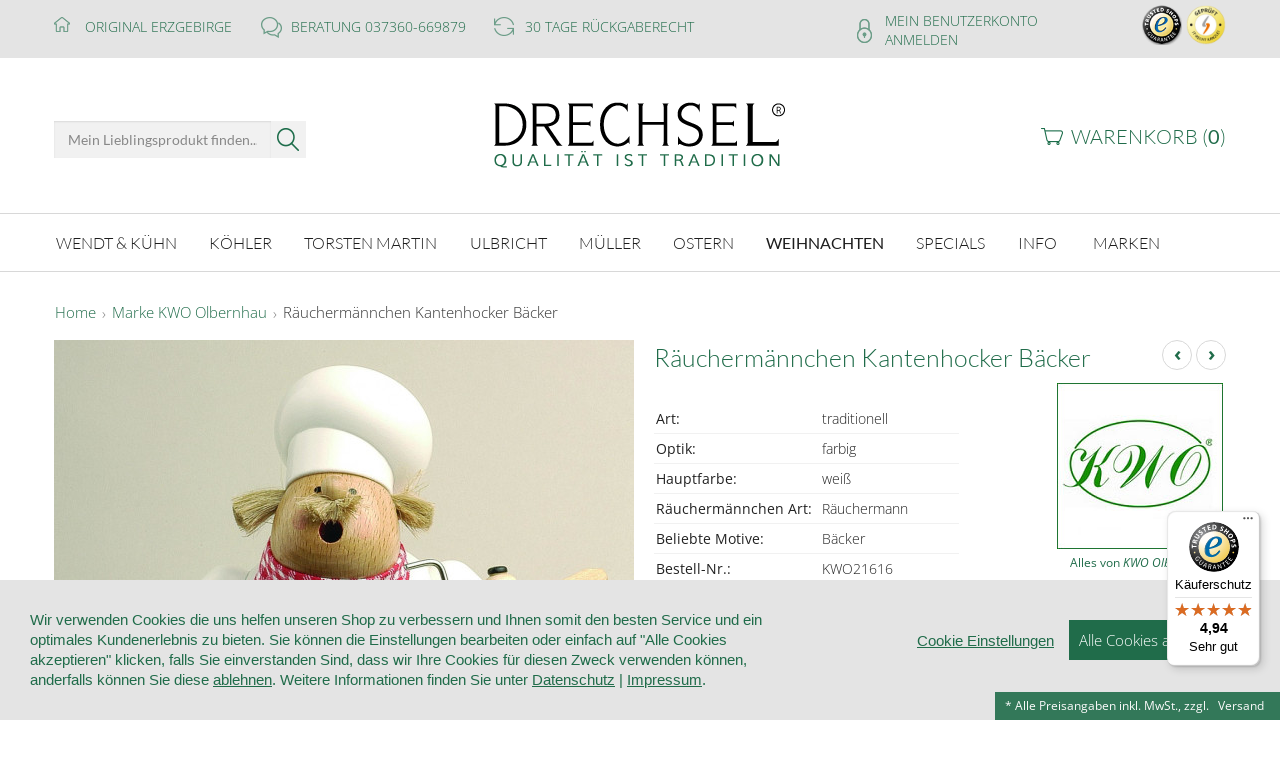

--- FILE ---
content_type: text/html; charset=UTF-8
request_url: https://www.erzgebirgskunst-drechsel.de/rauchermannchen-kantenhocker-backer.html
body_size: 24560
content:
<!DOCTYPE html>
<!--[if IE 8]>         <html class="no-js lt-ie9 offcanvas" lang="de"> <![endif]-->
<!--[if IE 9]>         <html class="no-js lt-ie10 lt-ie9 offcanvas" lang="de"> <![endif]-->
<!--[if gt IE 8]><!--> <html class="no-js offcanvas" lang="de"> <!--<![endif]-->
<head>

<meta http-equiv="Content-Type" content="text/html; charset=utf-8">
<meta charset="utf-8" />
<meta name="viewport" content="width=device-width,minimum-scale=1.0,maximum-scale=10.0,initial-scale=1.0"> 

<meta name="description" content="Brezeln, Brot und Brötchen backt dieser Bäcker aus dem Hause KWO im Erzgebirge ganz besonders gut. Auch ein Kuchen darf nicht fehlen, dieser schmeckt den Kunden dieses fleißigen Bäckers dann zum Nachmittagskaffee besonders gut.">
<meta name="keywords" content="Erzgebirgskunst Drechsel">
<meta name="robots" content="INDEX, FOLLOW">

<meta http-equiv="X-UA-Compatible" content="IE=Edge">

<link rel="apple-touch-icon" sizes="57x57" href="https://www.erzgebirgskunst-drechsel.de/skin/frontend/drechsel-foundation/default/images/favicons/apple-touch-icon-57x57.png">
<link rel="apple-touch-icon" sizes="60x60" href="https://www.erzgebirgskunst-drechsel.de/skin/frontend/drechsel-foundation/default/images/favicons/apple-touch-icon-60x60.png">
<link rel="apple-touch-icon" sizes="72x72" href="https://www.erzgebirgskunst-drechsel.de/skin/frontend/drechsel-foundation/default/images/favicons/apple-touch-icon-72x72.png">
<link rel="apple-touch-icon" sizes="76x76" href="https://www.erzgebirgskunst-drechsel.de/skin/frontend/drechsel-foundation/default/images/favicons/apple-touch-icon-76x76.png">
<link rel="apple-touch-icon" sizes="114x114" href="https://www.erzgebirgskunst-drechsel.de/skin/frontend/drechsel-foundation/default/images/favicons/apple-touch-icon-114x114.png">
<link rel="apple-touch-icon" sizes="120x120" href="https://www.erzgebirgskunst-drechsel.de/skin/frontend/drechsel-foundation/default/images/favicons/apple-touch-icon-120x120.png">
<link rel="apple-touch-icon" sizes="144x144" href="https://www.erzgebirgskunst-drechsel.de/skin/frontend/drechsel-foundation/default/images/favicons/apple-touch-icon-144x144.png">
<link rel="apple-touch-icon" sizes="152x152" href="https://www.erzgebirgskunst-drechsel.de/skin/frontend/drechsel-foundation/default/images/favicons/apple-touch-icon-152x152.png">
<link rel="apple-touch-icon" sizes="180x180" href="https://www.erzgebirgskunst-drechsel.de/skin/frontend/drechsel-foundation/default/images/favicons/apple-touch-icon-180x180.png">
<link rel="icon" type="image/png" href="https://www.erzgebirgskunst-drechsel.de/skin/frontend/drechsel-foundation/default/images/favicons/favicon-32x32.png" sizes="32x32">
<link rel="icon" type="image/png" href="https://www.erzgebirgskunst-drechsel.de/skin/frontend/drechsel-foundation/default/images/favicons/android-chrome-192x192.png" sizes="192x192">
<link rel="icon" type="image/png" href="https://www.erzgebirgskunst-drechsel.de/skin/frontend/drechsel-foundation/default/images/favicons/favicon-96x96.png" sizes="96x96">
<link rel="icon" type="image/png" href="https://www.erzgebirgskunst-drechsel.de/skin/frontend/drechsel-foundation/default/images/favicons/favicon-16x16.png" sizes="16x16">
<link rel="manifest" href="https://www.erzgebirgskunst-drechsel.de/skin/frontend/drechsel-foundation/default/images/favicons/manifest.json">
<link rel="shortcut icon" href="https://www.erzgebirgskunst-drechsel.de/skin/frontend/drechsel-foundation/default/images/favicons/favicon.ico">
<meta name="msapplication-TileColor" content="#ffffff">
<meta name="msapplication-TileImage" content="https://www.erzgebirgskunst-drechsel.de/skin/frontend/drechsel-foundation/default/images/favicons/mstile-144x144.png">
<meta name="msapplication-config" content="https://www.erzgebirgskunst-drechsel.de/skin/frontend/drechsel-foundation/default/images/favicons/browserconfig.xml">
<meta name="theme-color" content="#ffffff">

<meta name="facebook-domain-verification" content="t6a516jgm9b49m5kpmaj1k6ne2z0hy" />

<title>Räuchermännchen Kantenhocker Bäcker  - Erzgebirgskunst Drechsel</title>
<!--
<link rel="icon" href="https://www.erzgebirgskunst-drechsel.de/skin/frontend/drechsel-foundation/default/favicon.ico" type="image/x-icon" >
<link rel="shortcut icon" href="https://www.erzgebirgskunst-drechsel.de/skin/frontend/drechsel-foundation/default/favicon.ico" type="image/x-icon" >
-->
<link rel="stylesheet" href="https://cdn.erzgebirgskunst-drechsel.de/media/css_secure/48cecad7fd5a35c141b07b7d67664aca.css" >
<link rel="stylesheet" href="https://cdn.erzgebirgskunst-drechsel.de/media/css_secure/053f27287f9afcd56498ded74e7fede3.css" media="all" >
<link rel="stylesheet" href="https://cdn.erzgebirgskunst-drechsel.de/media/css_secure/2032ef5d19c97837c889a65b07618e68.css" media="print" >
<link rel="stylesheet" href="https://cdn.erzgebirgskunst-drechsel.de/media/css_secure/3b9f8adcff1cf5fc658c5a8c232e814c.css" name="zzz_001" >
<script src="https://cdn.erzgebirgskunst-drechsel.de/media/js/08d70d00b57477591767444e10258fb2.js"></script>
<script src="https://cdn.erzgebirgskunst-drechsel.de/media/js/6ab37fe3662ea7946aa6e829662d0bd7.js" data-group="js001"></script>
<script src="https://cdn.erzgebirgskunst-drechsel.de/media/js/9fc5a3c68580feb8c77c13bc23dc7e68.js" name="zzz_001"></script>
<link rel="canonical" href="https://www.erzgebirgskunst-drechsel.de/rauchermannchen-kantenhocker-backer.html">
<!--[if lt IE 8]>
<link rel="stylesheet" href="https://cdn.erzgebirgskunst-drechsel.de/media/css_secure/cdad92b605db161562d97be3d9fcdfab.css" media="all" >
<![endif]-->
<!--[if lt IE 7]>
<script src="https://cdn.erzgebirgskunst-drechsel.de/media/js/43b2c47c3a26d17c0ef684952e5e8013.js"></script>
<![endif]-->

<script type="text/javascript">
//<![CDATA[
Mage.Cookies.path     = '/';
Mage.Cookies.domain   = '.www.erzgebirgskunst-drechsel.de';
//]]>
</script>

<script type="application/ld+json">{"@context":"https:\/\/schema.org","@graph":[{"@type":"Organization","@id":"#ORGANISATION1","name":"Erzgebirgskunst Drechsel","legalName":"Erzgebirgskunst Drechsel","url":"https:\/\/www.erzgebirgskunst-drechsel.de","logo":"https:\/\/www.erzgebirgskunst-drechsel.de\/images\/erzgebirgskunst-drechsel.png","numberOfEmployees":"5","foundingDate":"2004-01-01","description":"Erzgebirgskunst Drechsel wurde im Jahr 2004 von Annette Drechsel gegr\u00fcndet und hat seinen Sitz in Olbernhau, Sachsen. Das Unternehmen hat sich auf den Vertrieb traditioneller erzgebirgischer Holzkunst spezialisiert und bietet ein breites Sortiment an handgefertigten Figuren, Weihnachtspyramiden, R\u00e4ucherm\u00e4nnern und Schwibb\u00f6gen. Durch die enge Zusammenarbeit mit renommierten Herstellern der Region legt Erzgebirgskunst Drechsel besonderen Wert auf die Authentizit\u00e4t und Qualit\u00e4t der angebotenen Produkte. Mit ihrem Engagement tr\u00e4gt Annette Drechsel zur Bewahrung und F\u00f6rderung des kulturellen Erbes des Erzgebirges bei und macht die traditionelle Handwerkskunst einem internationalen Publikum zug\u00e4nglich.","address":{"@type":"PostalAddress","@id":"#zentrale","streetAddress":"Z\u00f6blitzer Stra\u00dfe 12","addressLocality":"Olbernhau","postalCode":"09526","addressCountry":"DE"},"contactPoint":{"@type":"ContactPoint","contactType":"Kundenservice","telephone":"+4937360 \/ 669879","faxNumber":"+4937360 \/ 694677","email":"info@erzgebirgskunst-drechsel.de"},"founder":{"@type":"Person","@id":"#holger"},"makesOffer":[{"@type":"Offer","name":"Erzgebirgskunst","description":"Erzgebirgskunst ist eine traditionsreiche Handwerkskunst aus dem Erzgebirge, die f\u00fcr ihre detailreiche und filigrane Verarbeitung bekannt ist. Sie umfasst eine Vielzahl handgefertigter Holzkunstwerke, die seit Jahrhunderten in der Region hergestellt werden. Zum klassischen Sortiment z\u00e4hlen Weihnachtspyramiden, R\u00e4ucherm\u00e4nner, Schwibb\u00f6gen, Nussknacker, Engel und Bergm\u00e4nner \u2013 allesamt kunstvoll gestaltete Figuren mit tief verwurzelter Symbolik. Besonders in der Weihnachtszeit erfreut sich Erzgebirgskunst gro\u00dfer Beliebtheit, da sie festliche Atmosph\u00e4re und altes Handwerk miteinander verbindet. Die Produkte werden traditionell aus heimischen H\u00f6lzern gefertigt und oft in liebevoller Handarbeit bemalt. Erzgebirgskunst Drechsel bietet ein ausgew\u00e4hltes Sortiment dieser Kunstwerke und arbeitet mit namhaften Manufakturen der Region zusammen, um h\u00f6chste Qualit\u00e4t und authentische Handwerkskunst zu garantieren."}],"vatID":"DE 185977509 ","taxID":"228\/214\/00590","alternateName":["Drechsel","drechsel erzgebirge","erzgebirge drechsel online shop","drechsel olbernhau","Anette Drechsel"],"hasOfferCatalog":{"@type":"OfferCatalog","name":"Produktkategorien","itemListElement":[{"@type":"OfferCatalog","name":"Wendt & K\u00fchn","url":"https:\/\/www.erzgebirgskunst-drechsel.de\/wendt-und-kuehn-shop.html"},{"@type":"OfferCatalog","name":"K\u00f6hler","url":"https:\/\/www.erzgebirgskunst-drechsel.de\/bjoern-koehler-shop.html"},{"@type":"OfferCatalog","name":"Torsten Martin","url":"https:\/\/www.erzgebirgskunst-drechsel.de\/torsten-martin-shop.html"},{"@type":"OfferCatalog","name":"Ulbricht","url":"https:\/\/www.erzgebirgskunst-drechsel.de\/ulbricht-shop.html"},{"@type":"OfferCatalog","name":"M\u00fcller","url":"https:\/\/www.erzgebirgskunst-drechsel.de\/mueller-shop.html"},{"@type":"OfferCatalog","name":"Ostern","url":"https:\/\/www.erzgebirgskunst-drechsel.de\/ostern.html"},{"@type":"OfferCatalog","name":"Weihnachten","url":"https:\/\/www.erzgebirgskunst-drechsel.de\/weihnachten.html"},{"@type":"OfferCatalog","name":"Specials","url":"https:\/\/www.erzgebirgskunst-drechsel.de\/specials.html"},{"@type":"OfferCatalog","name":"Info","url":"https:\/\/www.erzgebirgskunst-drechsel.de\/erzgebirge-info.html"}]},"sameAs":["https:\/\/www.erzgebirgskunst-drechsel.de\/","https:\/\/www.olbernhau.de\/erzgebirgskunst-drechsel-fachgeschaeft"]},[{"@type":"Person","@id":"#anette","name":"Anette Drechsel","jobTitle":["Inhaber"],"worksFor":{"@id":"#ORGANISATION1"},"knowsAbout":["Erzgebirge","Handwerk","Holz","Schnitzen","Drechseln"],"description":"Anette Drechsel ist die Gr\u00fcnderin und Inhaberin von Erzgebirgskunst Drechsel, einem Unternehmen, das sich auf den Vertrieb von traditioneller erzgebirgischer Holzkunst spezialisiert hat. Sie legt besonderen Wert auf die Zusammenarbeit mit renommierten Herstellern der Region, um die Qualit\u00e4t und Authentizit\u00e4t der angebotenen Produkte sicherzustellen. Ihr Online-Shop bietet eine breite Palette an handgefertigten Figuren, Weihnachtspyramiden und weiteren typischen Erzeugnissen des Erzgebirges. Durch ihre Leidenschaft f\u00fcr die erzgebirgische Handwerkskunst tr\u00e4gt Anette Drechsel zur Bewahrung und F\u00f6rderung dieses kulturellen Erbes bei."},{"@type":"Person","@id":"#holger","name":"Holger Drechsel","jobTitle":["Gesch\u00e4ftsf\u00fchrer"],"worksFor":{"@id":"#ORGANISATION1"},"knowsAbout":["Erzgebirge","Handwerk","Holz","Schnitzen","Drechseln"],"description":"Holger Drechsel ist der Gesch\u00e4ftsf\u00fchrer von Erzgebirgskunst Drechsel, einem Unternehmen, das sich auf den Vertrieb hochwertiger, traditioneller erzgebirgischer Volkskunst spezialisiert hat. Unter seiner Leitung bietet das Unternehmen ein breites Sortiment an handgefertigten Holzkunstwerken, darunter Weihnachtspyramiden, R\u00e4ucherm\u00e4nner und Schwibb\u00f6gen. Als Gesch\u00e4ftsf\u00fchrer legt er besonderen Wert auf die enge Zusammenarbeit mit regionalen Herstellern und Kunsthandwerkern, um die Authentizit\u00e4t und Qualit\u00e4t der erzgebirgischen Handwerkskunst zu bewahren. Durch seine Arbeit tr\u00e4gt er ma\u00dfgeblich zur F\u00f6rderung und Erhaltung dieses traditionsreichen Kunsthandwerks bei und macht es einem internationalen Publikum zug\u00e4nglich."}],{"@type":"SearchAction","target":"https:\/\/www.erzgebirgskunst-drechsel.de\/catalogsearch\/result\/?q={search_term_string}","query-input":"required name=search_term_string"},{"@type":"CommunicateAction","name":"Telefonische Beratung","description":"Rufen Sie uns an f\u00fcr eine kostenlose Beratung","telephone":"+4937360669879"},{"@type":"BuyAction","name":"Erzgebirgskunst online bestelllen","description":"W\u00e4hlen Sie ein Produkt aus und f\u00fcgen Sie es Ihrem Warenkorb hinzu","target":"https:\/\/www.erzgebirgskunst-drechsel.de\/checkout\/cart\/"},{"@type":"MerchantReturnPolicy","merchantReturnLink":"https:\/\/www.erzgebirgskunst-drechsel.de\/retoure"},{"@type":"WebPage","@id":"https:\/\/www.erzgebirgskunst-drechsel.de\/rauchermannchen-kantenhocker-backer.html","url":"https:\/\/www.erzgebirgskunst-drechsel.de\/rauchermannchen-kantenhocker-backer.html","name":"R\u00e4ucherm\u00e4nnchen Kantenhocker B\u00e4cker","description":"","isPartOf":{"@type":"WebSite","@id":"https:\/\/www.erzgebirgskunst-drechsel.de\/#website","url":"https:\/\/www.erzgebirgskunst-drechsel.de\/","name":"","description":"Seit 2004 bieten wir Ihnen hier exzellenten Service, pers\u00f6nliche Produktberatung, eine p\u00fcnktliche Lieferung und die volle Auswahl an \u00fcber 10.000 Qualit\u00e4tsprodukten. Alles direkt aus Olbernhau im Erzgebirge und mit Liebe zum Detail, in herausragender Qualit\u00e4t und alter Tradition. \u00dcbrigens: Nicht nur zur Weihnachtszeit ist unser Geschenk-Gutschein die perfekte Alternative f\u00fcr Freunde, Familie und Firma. Besuchen Sie auch unsere Ausstellungsfl\u00e4chen mit den sch\u00f6nsten St\u00fccken - im Olbernhauer Geschenkehaus Brunner. Wir haben eine eigene Qualit\u00e4tskontrolle und liefern gern innerhalb Deutschlands ab 60 \u20ac versandkostenfrei. Zus\u00e4tzlich r\u00e4umen wir Ihnen 30 Tage R\u00fcckgaberecht ein - ohne \"Wenn und Aber\". Ihnen ein gro\u00dfes Dankesch\u00f6n f\u00fcr die vielen ausgezeichneten Bewertungen, Ihre Bestellungen und Ihre Treue. Empfehlen Sie uns gern weiter. Erzgebirgische Volkskunst bei Erzgebirgskunst Drechsel. Sie kaufen bei uns erzgebirgische Holzkunst und Erzgebirge Kunsthandwerk aller f\u00fchrenden Hersteller aus Seiffen, Olbernhau, Gr\u00fcnhainichen oder Eppendorf. Entdecken Sie bei uns 1600 R\u00e4ucherm\u00e4nner, 700 Weihnachtspyramiden, 600 Schwibbogen, 600 Nussknacker, 2000 Engelfiguren, 2000 Miniaturen und Figuren, 1200 Baumschmuck-Artikel und 1200 Osterartikel. Finden Sie bei uns Blumenkinder, Baumbehang, Fensterbilder, Lichterb\u00f6gen, Krippen, Kerzenhalter, Lichterh\u00e4user, Spieldosen, Engel und Bergmann, Gr\u00fcnhainichener Engel\u00ae, Engel-Musikanten und vieles mehr. Wir sind Mitglied im Fachhandelsring Erzgebirgische Volkskunst und garantieren Ihnen dass Sie bei uns Originale \"Echt Erzgebirge\" kaufen. Das entsprechende Logo am Produkt garantiert Ihnen dass es sich um Original erzgebirgische Volkskunst handelt welche vom Verband Erzgebirgischer Kunsthandwerker und Spielzeughersteller e.V. zertifiziert wurde. Entdecken Sie bei uns die gesamte Welt des Erzgebirges. Kaufen Sie bei einem der gr\u00f6\u00dften Online-Fachh\u00e4ndler f\u00fcr erzgebirgische Volkskunst."},"inLanguage":"de_DE","publisher":{"@id":"#ORGANISATION1"}}]}</script>
    <script>
        window.renderCookieConsentGTM = function () {
            let render = function(w,d,s,l,i){w[l]=w[l]||[];w[l].push({'gtm.start':
                    new Date().getTime(),event:'gtm.js'});var f=d.getElementsByTagName(s)[0],
                j=d.createElement(s),dl=l!='dataLayer'?'&l='+l:'';j.async=true;j.src=
                '//www.googletagmanager.com/gtm.js?id='+i+dl;f.parentNode.insertBefore(j,f);
            };

            render(window,document,'script','dataLayer','GTM-PTS9JPD');
        }
    </script>

<script>
    window.GA4_GDPR_COOKIE = 'cookie_accepted';
    if ('undefined' !== typeof window.CookieConsent.config.categories.marketing.wanted) {
        document.cookie = window.GA4_GDPR_COOKIE.concat(
            '=',
            window.CookieConsent.config.categories.marketing.wanted ? '1' : '0',
            '; expires=Thu, 01 Jan 2099 00:00:00 UTC; path=/;'
        );
    }
</script>
<script type="text/javascript">//<![CDATA[
        var Translator = new Translate({"HTML tags are not allowed":"HTML-Tags sind nicht erlaubt","Please select an option.":"Bitte w\u00e4hlen Sie eine Option.","This is a required field.":"Dies ist ein Pflichtfeld.","Please enter a valid number in this field.":"Bitte geben Sie eine g\u00fcltige Nummer in dieses Feld ein.","The value is not within the specified range.":"Der Wert ist nicht innerhalb des erlaubten Bereichs.","Please use numbers only in this field. Please avoid spaces or other characters such as dots or commas.":"Bitte nur Ziffern in diesem Feld verwenden. Vermeiden Sie Leerzeichen oder andere Zeichen (z. B. Punkt oder Komma).","Please use letters only (a-z or A-Z) in this field.":"Bitte nur Buchstaben (a-z oder A-Z) in diesem Feld verwenden.","Please use only letters (a-z), numbers (0-9) or underscore(_) in this field, first character should be a letter.":"Bitte nur Buchstaben (a-z), Ziffern (0-9) oder Unterstriche (_) in diesem Feld verwenden, das erste Zeichen muss ein Buchstabe sein.","Please use only letters (a-z or A-Z) or numbers (0-9) only in this field. No spaces or other characters are allowed.":"Bitte nur Buchstaben (a-z oder A-Z) oder Ziffern (0-9) in diesem Feld verwenden. Leerzeichen oder andere Zeichen sind nicht erlaubt.","Please use only letters (a-z or A-Z) or numbers (0-9) or spaces and # only in this field.":"Bitte nur Buchstaben (a-z oder A-Z), Ziffern (0-9), Leerzeichen oder # f\u00fcr dieses Feld verwenden.","Please enter a valid phone number. For example (123) 456-7890 or 123-456-7890.":"Bitte geben Sie eine g\u00fcltige Telefonnummer ein. Zum Beispiel (123) 456-7890 oder 123-456-7890.","Please enter a valid fax number. For example (123) 456-7890 or 123-456-7890.":"Bitte tragen Sie eine g\u00fcltige Faxnummer ein. Zum Beispiel (123) 456-7890 oder 123-456-7890.","Please enter a valid date.":"Bitte geben Sie ein g\u00fcltiges Datum ein.","The From Date value should be less than or equal to the To Date value.":"Das Startdatum sollte vor dem oder am Enddatum liegen.","Please enter a valid email address. For example johndoe@domain.com.":"Bitte geben Sie eine g\u00fcltige E-Mail-Adresse ein. Zum Beispiel johndoe@domain.de.","Please use only visible characters and spaces.":"Bitte nur sichtbare Zeichen verwenden.","Please make sure your passwords match.":"Bitte stellen Sie sicher, dass die beiden Passworte identisch sind.","Please enter a valid URL. Protocol is required (http:\/\/, https:\/\/ or ftp:\/\/)":"Bitte geben Sie eine g\u00fcltige URL ein. M\u00f6gliche Protokolle (http:\/\/, https:\/\/ or ftp:\/\/)","Please enter a valid URL. For example http:\/\/www.example.com or www.example.com":"Bitte geben Sie eine g\u00fcltige URL ein. Zum Beispiel http:\/\/www.beispiel.de oder www.beispiel.de","Please enter a valid URL Key. For example \"example-page\", \"example-page.html\" or \"anotherlevel\/example-page\".":"Bitte geben Sie einen g\u00fcltigen URL-Bezeichner ein. Zum Beispiel \"beispiel-seite\", \"beispiel-seite.html\" or \"unterverzeichnis\/beispiel-seite\".","Please enter a valid XML-identifier. For example something_1, block5, id-4.":"Bitte geben Sie einen g\u00fcltigen XML-Identifizierer an. Zum Beispiel irgendetwas_1, block5, id-4.","Please enter a valid social security number. For example 123-45-6789.":"Bitte geben Sie eine g\u00fcltige Sozialversicherungsnummer ein. Zum Beispiel 123-45-6789.","Please enter a valid zip code. For example 90602 or 90602-1234.":"Bitte geben Sie eine g\u00fcltige Postleitzahl ein. Zum Beispiel 21335.","Please enter a valid zip code.":"Bitte geben Sie eine g\u00fcltige Postleitzahl ein.","Please use this date format: dd\/mm\/yyyy. For example 17\/03\/2006 for the 17th of March, 2006.":"Bitte verwenden Sie dieses Datumsformat: tt\/mm\/jjjj. Zum Beispiel 17\/03\/2006 f\u00fcr den 17. M\u00e4rz 2006.","Please enter a valid $ amount. For example $100.00.":"Bitte geben Sie einen g\u00fcltigen Betrag ein. Zum Beispiel 100,00 \u20ac.","Please select one of the above options.":"Bitte w\u00e4hlen Sie eine der oberen Optionen.","Please select one of the options.":"Bitte w\u00e4hlen Sie eine der Optionen.","Please select State\/Province.":"Bitte Land\/Bundesland w\u00e4hlen.","Please enter a number greater than 0 in this field.":"Bitte geben Sie eine Zahl gr\u00f6\u00dfer 0 in dieses Feld ein.","Please enter a number 0 or greater in this field.":"Bitte tragen Sie eine Zahl gr\u00f6\u00dfer\/gleich 0 in dieses Feld ein.","Please enter a valid credit card number.":"Bitte geben Sie eine g\u00fcltige Kreditkartennummer ein.","Credit card number does not match credit card type.":"Kreditkartennummer entspricht nicht Kreditkartentyp.","Card type does not match credit card number.":"Kreditkartenart entspricht nicht der angegeben Kreditkartennummer.","Incorrect credit card expiration date.":"Falsches Kreditkarten Ablaufdatum.","Please enter a valid credit card verification number.":"Bitte tragen Sie eine g\u00fcltige Kreditkarten-Pr\u00fcfnummer ein.","Please use only letters (a-z or A-Z), numbers (0-9) or underscore(_) in this field, first character should be a letter.":"Bitte nur Buchstaben (a-z oder A-Z), Ziffern (0-9) oder Unterstriche (_) in diesem Feld verwenden, das erste Zeichen muss ein Buchstabe sein.","Please input a valid CSS-length. For example 100px or 77pt or 20em or .5ex or 50%.":"Bitte geben Sie eine g\u00fcltige CSS-L\u00e4nge an. Beispielsweise 100px, 77pt, 20em, .5ex oder 50%.","Text length does not satisfy specified text range.":"Textl\u00e4nge ist nicht korrekt.","Please enter a number lower than 100.":"Bitte tragen Sie keine Zahl gr\u00f6\u00dfer\/gleich 100 in dieses Feld ein.","Please select a file":"Bitte w\u00e4hlen Sie eine Datei","Please enter issue number or start date for switch\/solo card type.":"Bitte geben Sie eine Vorgangsnummer oder ein Startdatum switch\/solo Karten an.","Please wait, loading...":"Bitte warten, wird geladen \u2026","This date is a required value.":"Das Datum ist eine ben\u00f6tigte Angabe.","Please enter a valid day (1-%d).":"Bitte geben Sie einen g\u00fcltigen Tag (1-%d) an.","Please enter a valid month (1-12).":"Bitte geben Sie einen g\u00fcltigen Monat (1-12) an.","Please enter a valid year (1900-%d).":"Bitte geben Sie ein g\u00fcltiges Jahr (1900-%d) an.","Please enter a valid full date":"Bitte geben Sie eine vollst\u00e4ndiges, g\u00fcltiges Datum an","Please enter a valid date between %s and %s":"Bitte geben Sie ein g\u00fcltiges Datum zwischen dem %s und %s an","Please enter a valid date equal to or greater than %s":"Bitte geben Sie ein g\u00fcltiges Datum am oder nach dem %s an","Please enter a valid date less than or equal to %s":"Bitte geben Sie ein g\u00fcltiges Datum am oder vor dem %s an","Complete":"Vollst\u00e4ndig","Add Products":"Artikel hinzuf\u00fcgen","Please choose to register or to checkout as a guest":"Bitte registrieren Sie sich, oder gehen Sie als Gast zur Kasse","Your order cannot be completed at this time as there is no shipping methods available for it. Please make necessary changes in your shipping address.":"Ihre Bestellung kann momentan nicht abgeschlossen werden, da keine Versandarten daf\u00fcr verf\u00fcgbar sind.","Please specify shipping method.":"Bitte bestimmen Sie die Versandart.","Your order cannot be completed at this time as there is no payment methods available for it.":"Ihre Bestellung kann momentan nicht abgeschlossen werden, da keine Bezahlmethoden daf\u00fcr verf\u00fcgbar sind.","Please specify payment method.":"Bitte bestimmen Sie die Bezahlmethode.","Add to Cart":"In den Warenkorb","In Stock":"Auf Lager","Out of Stock":"Nicht auf Lager","Choose this pick-up location":"Diesen Standort verwenden.","Not available with preferred neighbor":"Nicht kombinierbar mit Wunschnachbar","Your input is invalid.":"Ihre Angabe ist nicht korrekt.","Please enter a valid international bank account number.":"Bitte geben Sie eine g\u00fcltige IBAN an.","Please enter a valid swift code.":"Bitte geben Sie einen g\u00fcltigen BIC an."});
        //]]></script><meta name="geo.region" content="DE-SN">
<meta name="geo.placename" content="Olbernhau">
<meta name="geo.position" content="50.656873;13.341127">
<meta name="ICBM" content="50.656873, 13.341127"></head>
<body class="catalog-product-view catalog-product-view product-rauchermannchen-kantenhocker-backer">
<script type="text/javascript">
//<![CDATA[
if (typeof(Varien.searchForm) !== 'undefined') {
    Varien.searchForm.prototype._selectAutocompleteItem = function(element) {
        var link = element.down();
        if (link && link.tagName == 'A') {
            setLocation(link.href);
        } else {
            if (element.title){
                this.field.value = element.title;
            }
            this.form.submit();
        }
    };
    Varien.searchForm.prototype.initAutocomplete = function(url, destinationElement) {
        new Ajax.Autocompleter(
            this.field,
            destinationElement,
            url,
            {
                paramName: this.field.name,
                method: 'get',
                minChars: 2,
                frequency: .1,
                updateElement: this._selectAutocompleteItem.bind(this),
                onShow : function(element, update) {
                    if(!update.style.position || update.style.position=='absolute') {
                        update.style.position = 'absolute';
                        Position.clone(element, update, {
                            setHeight: false,
                            offsetTop: element.offsetHeight
                        });
                    }
                    Effect.Appear(update,{duration:0});
                }

            }
        );
    };
    Autocompleter.Base.prototype.markPrevious = function() {
        if (this.index > 0) {
            this.index--;
        } else {
            this.index = this.entryCount - 1;
        }
        var entry = this.getEntry(this.index);
        if (entry.select('a').length === 0) {
            this.markPrevious(); // Ignore items that don't have link
        }
    };
    Autocompleter.Base.prototype.markNext = function() {
        if (this.index < this.entryCount - 1) {
            this.index++;
        } else {
            this.index = 0;
        }
        var entry = this.getEntry(this.index);
        if (entry.select('a').length === 0) {
            this.markNext(); // Ignore items that don't have link
        } else {
            entry.scrollIntoView(false);
        }
    };
}
//]]>
</script>

            <script type="text/javascript">
                jQuery(document).ready(function(){
                    jQuery(document).foundation(function (response) {
                        console.log(response.errors);
                    });
                });
            </script>
          
<div class="page">
  <div class="wrapper off-canvas-wrap" data-offcanvas>
    <div class="inner-wrap">
      <!-- Off canvas - left -->
<aside class="off-canvas-menu-wrapper left-off-canvas-menu">
    <div class="title">Kategorien</div>
        <ul id="nav-mobile">        
        <li  class="level0 nav-1 first level-top parent"><a href="https://www.erzgebirgskunst-drechsel.de/wendt-und-kuehn-shop.html"  class="level-top" ><span>Wendt &amp; Kühn</span></a><ul class="level0"><li  class="level1 nav-1-1 first"><a href="https://www.erzgebirgskunst-drechsel.de/wendt-und-kuehn-shop/alles-von-wendt-kuehn.html" ><span>Alles von Wendt &amp; Kühn</span></a></li><li  class="level1 nav-1-2"><a href="https://www.erzgebirgskunst-drechsel.de/wendt-und-kuehn-shop/neuheiten-2025.html" ><span>Neuheiten 2025</span></a></li><li  class="level1 nav-1-3"><a href="https://www.erzgebirgskunst-drechsel.de/wendt-und-kuehn-shop/neuheiten-2024.html" ><span>Neuheiten 2024</span></a></li><li  class="level1 nav-1-4"><a href="https://www.erzgebirgskunst-drechsel.de/wendt-und-kuehn-shop/gruenhainichener-engel.html" ><span>Grünhainichener Engel®</span></a></li><li  class="level1 nav-1-5"><a href="https://www.erzgebirgskunst-drechsel.de/wendt-und-kuehn-shop/engelberge-und-zubehoer.html" ><span>Engelberge und Zubehör</span></a></li><li  class="level1 nav-1-6"><a href="https://www.erzgebirgskunst-drechsel.de/wendt-und-kuehn-shop/margeritenengel.html" ><span>Margeritenengel</span></a></li><li  class="level1 nav-1-7"><a href="https://www.erzgebirgskunst-drechsel.de/wendt-und-kuehn-shop/weihnachtsartikel.html" ><span>Weihnachtsartikel</span></a></li><li  class="level1 nav-1-8"><a href="https://www.erzgebirgskunst-drechsel.de/wendt-und-kuehn-shop/christbaumschmuck.html" ><span>Christbaumschmuck</span></a></li><li  class="level1 nav-1-9"><a href="https://www.erzgebirgskunst-drechsel.de/wendt-und-kuehn-shop/wanduhren-und-spieldosen.html" ><span>Spieldosen Orgeln Wanduhren</span></a></li><li  class="level1 nav-1-10"><a href="https://www.erzgebirgskunst-drechsel.de/wendt-und-kuehn-shop/blumenkinder-und-freunde.html" ><span>Blumenkinder und Freunde</span></a></li><li  class="level1 nav-1-11"><a href="https://www.erzgebirgskunst-drechsel.de/wendt-und-kuehn-shop/grossfiguren.html" ><span>Großfiguren</span></a></li><li  class="level1 nav-1-12"><a href="https://www.erzgebirgskunst-drechsel.de/wendt-und-kuehn-shop/mein-wendt-und-kuehn.html" ><span>Mein Wendt &amp; Kühn</span></a></li><li  class="level1 nav-1-13"><a href="https://www.erzgebirgskunst-drechsel.de/wendt-und-kuehn-shop/raritaeten.html" ><span>Raritäten Sonderausgaben</span></a></li><li  class="level1 nav-1-14"><a href="https://www.erzgebirgskunst-drechsel.de/wendt-und-kuehn-shop/buecher-kalender-spiele.html" ><span>Bücher, Kalender, Spiele</span></a></li><li  class="level1 nav-1-15 last"><a href="https://www.erzgebirgskunst-drechsel.de/wendt-und-kuehn-shop/dekorationsmittel.html" ><span>Dekorationsmittel Präsentation</span></a></li></ul></li><li  class="level0 nav-2 level-top parent"><a href="https://www.erzgebirgskunst-drechsel.de/bjoern-koehler-shop.html"  class="level-top" ><span>Köhler</span></a><ul class="level0"><li  class="level1 nav-2-1 first"><a href="https://www.erzgebirgskunst-drechsel.de/bjoern-koehler-shop/alles-von-bjoern-koehler.html" ><span>Alles von Björn Köhler</span></a></li><li  class="level1 nav-2-2"><a href="https://www.erzgebirgskunst-drechsel.de/bjoern-koehler-shop/ore-mountains-allstarband.html" ><span>Ore Mountains AllStarBand</span></a></li><li  class="level1 nav-2-3"><a href="https://www.erzgebirgskunst-drechsel.de/bjoern-koehler-shop/neuheiten-2024-2025.html" ><span>Neuheiten 2024/2025</span></a></li><li  class="level1 nav-2-4"><a href="https://www.erzgebirgskunst-drechsel.de/bjoern-koehler-shop/miniatur-weihnachtsmaenner.html" ><span>Miniatur-Weihnachsmänner</span></a></li><li  class="level1 nav-2-5"><a href="https://www.erzgebirgskunst-drechsel.de/bjoern-koehler-shop/exklusiv-editionen.html" ><span>Exklusiv-Editionen</span></a></li><li  class="level1 nav-2-6"><a href="https://www.erzgebirgskunst-drechsel.de/bjoern-koehler-shop/weihnachskrippe-weiss-lasiert.html" ><span>Weihnachskrippe weiß lasiert</span></a></li><li  class="level1 nav-2-7"><a href="https://www.erzgebirgskunst-drechsel.de/bjoern-koehler-shop/grosse-weihnachtskrippe-lasiert.html" ><span>Große Weihnachtskrippe lasiert</span></a></li><li  class="level1 nav-2-8"><a href="https://www.erzgebirgskunst-drechsel.de/bjoern-koehler-shop/weihnachtskrippe-lasiert.html" ><span>Weihnachtskrippe lasiert</span></a></li><li  class="level1 nav-2-9"><a href="https://www.erzgebirgskunst-drechsel.de/bjoern-koehler-shop/weihnachtsmaenner.html" ><span>Weihnachtsmänner</span></a></li><li  class="level1 nav-2-10"><a href="https://www.erzgebirgskunst-drechsel.de/bjoern-koehler-shop/eierkoepfe.html" ><span>Eierköpfe</span></a></li><li  class="level1 nav-2-11"><a href="https://www.erzgebirgskunst-drechsel.de/bjoern-koehler-shop/gratulanten.html" ><span>Gratulanten</span></a></li><li  class="level1 nav-2-12"><a href="https://www.erzgebirgskunst-drechsel.de/bjoern-koehler-shop/dekorationsmaterialien.html" ><span>Dekorationsmaterialien</span></a></li><li  class="level1 nav-2-13 last"><a href="https://www.erzgebirgskunst-drechsel.de/bjoern-koehler-shop/lichterboegen-und-zubehoer.html" ><span>Lichterbögen und Zubehör</span></a></li></ul></li><li  class="level0 nav-3 level-top parent"><a href="https://www.erzgebirgskunst-drechsel.de/torsten-martin-shop.html"  class="level-top" ><span>Torsten Martin</span></a><ul class="level0"><li  class="level1 nav-3-1 first"><a href="https://www.erzgebirgskunst-drechsel.de/torsten-martin-shop/moewen.html" ><span>Möwen</span></a></li><li  class="level1 nav-3-2"><a href="https://www.erzgebirgskunst-drechsel.de/torsten-martin-shop/katzen.html" ><span>Katzen</span></a></li><li  class="level1 nav-3-3"><a href="https://www.erzgebirgskunst-drechsel.de/torsten-martin-shop/osterhasen.html" ><span>Osterhasen</span></a></li><li  class="level1 nav-3-4"><a href="https://www.erzgebirgskunst-drechsel.de/torsten-martin-shop/exklusive-ostereier.html" ><span>Exklusive Ostereier</span></a></li><li  class="level1 nav-3-5"><a href="https://www.erzgebirgskunst-drechsel.de/torsten-martin-shop/hunde.html" ><span>Hunde</span></a></li><li  class="level1 nav-3-6"><a href="https://www.erzgebirgskunst-drechsel.de/torsten-martin-shop/voegel.html" ><span>Vögel</span></a></li><li  class="level1 nav-3-7"><a href="https://www.erzgebirgskunst-drechsel.de/torsten-martin-shop/pinguine.html" ><span>Pinguine</span></a></li><li  class="level1 nav-3-8"><a href="https://www.erzgebirgskunst-drechsel.de/torsten-martin-shop/eulen.html" ><span>Eulen</span></a></li><li  class="level1 nav-3-9"><a href="https://www.erzgebirgskunst-drechsel.de/torsten-martin-shop/froesche.html" ><span>Frösche</span></a></li><li  class="level1 nav-3-10 last"><a href="https://www.erzgebirgskunst-drechsel.de/torsten-martin-shop/robben.html" ><span>Robben</span></a></li></ul></li><li  class="level0 nav-4 level-top parent"><a href="https://www.erzgebirgskunst-drechsel.de/ulbricht-shop.html"  class="level-top" ><span>Ulbricht</span></a><ul class="level0"><li  class="level1 nav-4-1 first"><a href="https://www.erzgebirgskunst-drechsel.de/ulbricht-shop/alles-von-ulbricht.html" ><span>Alles von Ulbricht</span></a></li><li  class="level1 nav-4-2"><a href="https://www.erzgebirgskunst-drechsel.de/ulbricht-shop/nussknackerhaus-christian-ulbricht-neuheiten-2026.html" ><span>Neuheiten 2026</span></a></li><li  class="level1 nav-4-3"><a href="https://www.erzgebirgskunst-drechsel.de/ulbricht-shop/neuheiten-2025.html" ><span>Neuheiten 2025</span></a></li><li  class="level1 nav-4-4"><a href="https://www.erzgebirgskunst-drechsel.de/ulbricht-shop/neuheiten-2024.html" ><span>Neuheiten 2024</span></a></li><li  class="level1 nav-4-5"><a href="https://www.erzgebirgskunst-drechsel.de/ulbricht-shop/nussknacker.html" ><span>Nussknacker</span></a></li><li  class="level1 nav-4-6"><a href="https://www.erzgebirgskunst-drechsel.de/ulbricht-shop/wichtel-und-miniwichtel.html" ><span>Wichtel und Miniwichtel</span></a></li><li  class="level1 nav-4-7"><a href="https://www.erzgebirgskunst-drechsel.de/ulbricht-shop/raeuchermaenner.html" ><span>Räuchermänner</span></a></li><li  class="level1 nav-4-8"><a href="https://www.erzgebirgskunst-drechsel.de/ulbricht-shop/weihnachtspyramiden.html" ><span>Weihnachtspyramiden</span></a></li><li  class="level1 nav-4-9"><a href="https://www.erzgebirgskunst-drechsel.de/ulbricht-shop/engel.html" ><span>Engel</span></a></li><li  class="level1 nav-4-10"><a href="https://www.erzgebirgskunst-drechsel.de/ulbricht-shop/figuren.html" ><span>Figuren</span></a></li><li  class="level1 nav-4-11"><a href="https://www.erzgebirgskunst-drechsel.de/ulbricht-shop/baumschmuck.html" ><span>Baumschmuck</span></a></li><li  class="level1 nav-4-12 last"><a href="https://www.erzgebirgskunst-drechsel.de/ulbricht-shop/osterartikel.html" ><span>Osterartikel</span></a></li></ul></li><li  class="level0 nav-5 level-top parent"><a href="https://www.erzgebirgskunst-drechsel.de/mueller-shop.html"  class="level-top" ><span>Müller</span></a><ul class="level0"><li  class="level1 nav-5-1 first"><a href="https://www.erzgebirgskunst-drechsel.de/mueller-shop/alles-von-mueller.html" ><span>Alles von Müller</span></a></li><li  class="level1 nav-5-2"><a href="https://www.erzgebirgskunst-drechsel.de/mueller-shop/mueller-osterhasen.html" ><span>Osterhasen</span></a></li><li  class="level1 nav-5-3"><a href="https://www.erzgebirgskunst-drechsel.de/mueller-shop/raeucherhasen-von-mueller.html" ><span>Räucherhasen</span></a></li><li  class="level1 nav-5-4"><a href="https://www.erzgebirgskunst-drechsel.de/mueller-shop/mueller-pyramiden.html" ><span>Pyramiden</span></a></li><li  class="level1 nav-5-5"><a href="https://www.erzgebirgskunst-drechsel.de/mueller-shop/mueller-schwibboegen.html" ><span>Schwibbögen</span></a></li><li  class="level1 nav-5-6"><a href="https://www.erzgebirgskunst-drechsel.de/mueller-shop/mueller-nussknacker.html" ><span>Nussknacker</span></a></li><li  class="level1 nav-5-7"><a href="https://www.erzgebirgskunst-drechsel.de/mueller-shop/raeuchermaennchen-von-mueller.html" ><span>Räuchermännchen</span></a></li><li  class="level1 nav-5-8"><a href="https://www.erzgebirgskunst-drechsel.de/mueller-shop/engel-und-bergmann-spielzeug.html" ><span>Engel und Bergmann</span></a></li><li  class="level1 nav-5-9"><a href="https://www.erzgebirgskunst-drechsel.de/mueller-shop/mueller-figuren.html" ><span>Figuren</span></a></li><li  class="level1 nav-5-10"><a href="https://www.erzgebirgskunst-drechsel.de/mueller-shop/mueller-spieldosen.html" ><span>Spieldosen</span></a></li><li  class="level1 nav-5-11"><a href="https://www.erzgebirgskunst-drechsel.de/mueller-shop/krippen-von-mueller.html" ><span>Krippen</span></a></li><li  class="level1 nav-5-12"><a href="https://www.erzgebirgskunst-drechsel.de/mueller-shop/miniaturen-von-mueller.html" ><span>Miniaturen</span></a></li><li  class="level1 nav-5-13"><a href="https://www.erzgebirgskunst-drechsel.de/mueller-shop/mueller-lichterhaeuser.html" ><span>Lichterhäuser</span></a></li><li  class="level1 nav-5-14 last"><a href="https://www.erzgebirgskunst-drechsel.de/mueller-shop/mueller-baumschmuck.html" ><span>Baumschmuck</span></a></li></ul></li><li  class="level0 nav-6 level-top parent"><a href="https://www.erzgebirgskunst-drechsel.de/ostern.html"  class="level-top" ><span>Ostern</span></a><ul class="level0"><li  class="level1 nav-6-1 first"><a href="https://www.erzgebirgskunst-drechsel.de/ostern/osterhasen.html" ><span>Osterhasen</span></a></li><li  class="level1 nav-6-2"><a href="https://www.erzgebirgskunst-drechsel.de/ostern/raucherhasen.html" ><span>Räucherhasen</span></a></li><li  class="level1 nav-6-3"><a href="https://www.erzgebirgskunst-drechsel.de/ostern/osterpyramiden.html" ><span>Osterpyramiden</span></a></li><li  class="level1 nav-6-4"><a href="https://www.erzgebirgskunst-drechsel.de/ostern/spieldosen.html" ><span>Spieldosen</span></a></li><li  class="level1 nav-6-5"><a href="https://www.erzgebirgskunst-drechsel.de/ostern/tischschmuck.html" ><span>Tischschmuck</span></a></li><li  class="level1 nav-6-6"><a href="https://www.erzgebirgskunst-drechsel.de/ostern/baumschmuck.html" ><span>Osterbaumschmuck</span></a></li><li  class="level1 nav-6-7"><a href="https://www.erzgebirgskunst-drechsel.de/ostern/miniaturen.html" ><span>Osterminiaturen</span></a></li><li  class="level1 nav-6-8"><a href="https://www.erzgebirgskunst-drechsel.de/ostern/porzellanhasen.html" ><span>Porzellanhasen</span></a></li><li  class="level1 nav-6-9 last"><a href="https://www.erzgebirgskunst-drechsel.de/ostern/oster-holztaschen-koerbe.html" ><span>Oster Holztaschen &amp; Körbe</span></a></li></ul></li><li  class="level0 nav-7 active level-top parent"><a href="https://www.erzgebirgskunst-drechsel.de/weihnachten.html"  class="level-top" ><span>Weihnachten</span></a><ul class="level0"><li  class="level1 nav-7-1 first"><a href="https://www.erzgebirgskunst-drechsel.de/weihnachten/raeuchermann.html" ><span>Räuchermänner</span></a></li><li  class="level1 nav-7-2 active"><a href="https://www.erzgebirgskunst-drechsel.de/weihnachten/weihnachtspyramiden.html" ><span>Weihnachtspyramiden</span></a></li><li  class="level1 nav-7-3"><a href="https://www.erzgebirgskunst-drechsel.de/weihnachten/schwibboegen.html" ><span>Schwibbögen</span></a></li><li  class="level1 nav-7-4"><a href="https://www.erzgebirgskunst-drechsel.de/weihnachten/adventsleuchter.html" ><span>Adventsleuchter </span></a></li><li  class="level1 nav-7-5"><a href="https://www.erzgebirgskunst-drechsel.de/weihnachten/spieluhren.html" ><span>Spieluhren</span></a></li><li  class="level1 nav-7-6"><a href="https://www.erzgebirgskunst-drechsel.de/weihnachten/nussknacker.html" ><span>Nussknacker</span></a></li><li  class="level1 nav-7-7"><a href="https://www.erzgebirgskunst-drechsel.de/weihnachten/engel-und-bergmann.html" ><span>Engel und Bergmann</span></a></li><li  class="level1 nav-7-8"><a href="https://www.erzgebirgskunst-drechsel.de/weihnachten/engel.html" ><span>Engel</span></a></li><li  class="level1 nav-7-9"><a href="https://www.erzgebirgskunst-drechsel.de/weihnachten/raeucherkerzen.html" ><span>Räucherkerzen</span></a></li><li  class="level1 nav-7-10"><a href="https://www.erzgebirgskunst-drechsel.de/weihnachten/figuren.html" ><span>Figuren und Miniaturen</span></a></li><li  class="level1 nav-7-11"><a href="https://www.erzgebirgskunst-drechsel.de/weihnachten/krippen.html" ><span>Krippen Figuren &amp; Zubehör</span></a></li><li  class="level1 nav-7-12"><a href="https://www.erzgebirgskunst-drechsel.de/weihnachten/baumschmuck.html" ><span>Baumschmuck</span></a></li><li  class="level1 nav-7-13"><a href="https://www.erzgebirgskunst-drechsel.de/weihnachten/weihnachtsbeleuchtung.html" ><span>Weihnachtsbeleuchtung</span></a></li><li  class="level1 nav-7-14"><a href="https://www.erzgebirgskunst-drechsel.de/weihnachten/lichterhaeuser.html" ><span>Lichterhäuser</span></a></li><li  class="level1 nav-7-15 last"><a href="https://www.erzgebirgskunst-drechsel.de/weihnachten/fensterschmuck.html" ><span>Fensterschmuck</span></a></li></ul></li><li  class="level0 nav-8 level-top parent"><a href="https://www.erzgebirgskunst-drechsel.de/specials.html"  class="level-top" ><span>Specials</span></a><ul class="level0"><li  class="level1 nav-8-1 first"><a href="https://www.erzgebirgskunst-drechsel.de/specials/neuheiten-erzgebirgischer-volkskunst.html" ><span>Neuheiten</span></a></li><li  class="level1 nav-8-2"><a href="https://www.erzgebirgskunst-drechsel.de/specials/sonderangebote-raritaeten.html" ><span>Sonderangebote und Raritäten</span></a></li><li  class="level1 nav-8-3"><a href="https://www.erzgebirgskunst-drechsel.de/specials/schnitzereien-schnitzkunst.html" ><span>Schnitzereien - Schnitzkunst</span></a></li><li  class="level1 nav-8-4"><a href="https://www.erzgebirgskunst-drechsel.de/specials/porzellan-und-keramik.html" ><span>Porzellan und Keramik</span></a></li><li  class="level1 nav-8-5"><a href="https://www.erzgebirgskunst-drechsel.de/specials/holzspielzeug.html" ><span>Holzspielzeug</span></a></li><li  class="level1 nav-8-6"><a href="https://www.erzgebirgskunst-drechsel.de/specials/buecher-kalender.html" ><span>Bücher und Kalender</span></a></li><li  class="level1 nav-8-7"><a href="https://www.erzgebirgskunst-drechsel.de/specials/kerzen.html" ><span>Kerzen</span></a></li><li  class="level1 nav-8-8"><a href="https://www.erzgebirgskunst-drechsel.de/specials/servietten.html" ><span>Servietten</span></a></li><li  class="level1 nav-8-9"><a href="https://www.erzgebirgskunst-drechsel.de/specials/geschenke-gutscheine.html" ><span>Geschenke/Gutscheine</span></a></li><li  class="level1 nav-8-10 last"><a href="https://www.erzgebirgskunst-drechsel.de/specials/bastelartikel.html" ><span>Bastelartikel</span></a></li></ul></li><li  class="level0 nav-9 last level-top parent"><a href="https://www.erzgebirgskunst-drechsel.de/erzgebirge-info.html"  class="level-top" ><span>Info</span></a><ul class="level0"><li  class="level1 nav-9-1 first last"><a href="https://www.erzgebirgskunst-drechsel.de/erzgebirge-info/hotels-und-gaststaetten.html" ><span>Hotels und Gaststätten</span></a></li></ul></li> 
        <li class="level0 level-top">
            <a href="https://www.erzgebirgskunst-drechsel.de/hersteller.html"><span>Marken</span></a>           
        </li>      
    </ul>

    <div class="title">Onlineshop</div>
    <ul class="left links">
                        <li class="first last" ><a href="https://www.erzgebirgskunst-drechsel.de/customer/account/" title="Mein Benutzerkonto" >Mein Benutzerkonto</a></li>
            </ul>
</aside>
      <a class="exit-off-canvas"></a>
          <noscript>
        <div class="global-site-notice noscript">
            <div class="notice-inner">
                <p>
                    <strong>JavaScript scheint in Ihrem Browser deaktiviert zu sein.</strong><br />
                    Sie müssen JavaScript in Ihrem Browser aktivieren, um alle Funktionen in diesem Shop nutzen zu können.                </p>
            </div>
        </div>
    </noscript>
      <div class="top-line" id="top">
    <div class="row">
        <div class="small-12 columns top-line-section">
            <!-- <span class="welcome-msg">Herzlich willkommen</span>-->
            <!-- category fix -->
            <a class="left-off-canvas-toggle burger-icon show-for-small" href="">Menü anzeigen</a>
            
<div class="small-9 medium-7 large-8 column show-for-medium-up">
    <ul class="links first">
        <li>
            <a href="https://www.erzgebirgskunst-drechsel.de/"><i class="top-line-sprite i-home"></i></a>
            <span>Original Erzgebirge</span>
        </li>
        <li>
            <a href="https://www.erzgebirgskunst-drechsel.de/contacts"><i class="top-line-sprite i-beratung"></i></a>
            <span>Beratung 037360-669879</span>
        </li>
        <li class="show-for-large-up">        
            <a href="https://www.erzgebirgskunst-drechsel.de/retoure"><i class="top-line-sprite i-zurueck"></i></a>
            <span>30 Tage Rückgaberecht</span>
        </li>    
    </ul>    
</div>
<div class="small-3 medium-5 large-4 column show-for-medium-up">
    <ul class="links second">
        <li>
            <i class="top-line-sprite i-account"></i> 

                        <ul class="menue" >                
                                                            <li >                        
                            <a href="https://www.erzgebirgskunst-drechsel.de/customer/account/" title="Mein Benutzerkonto" >Mein Benutzerkonto</a>                        </li>
                                                                                <li >                        
                            <a href="https://www.erzgebirgskunst-drechsel.de/customer/account/login/" title="Anmelden" >Anmelden</a>                        </li>
                                                    
            </ul>
                    
        </li>
        <li class="show-for-medium-up siegel">
            <a href="https://www.trustedshops.com/shop/certificate.php?shop_id=X7AEE9BB1145A6C7D532083E0BA758B23" target="_blank" title="Trusted Shops Gütesiegel - Bitte hier Gültigkeit prüfen!"><img src="https://www.erzgebirgskunst-drechsel.de/skin/frontend/drechsel-foundation/default/images/siegel/ts-siegel.png" alt="Trusted Shops Gütesiegel - Bitte hier Gültigkeit prüfen!" width="64" height="64"></a>
                        <a href="http://www.it-recht-kanzlei.de/Service/pruefzeichen.php?sid=1e389-d57a" target="_blank" title="Gütesiegel IT-Recht Kanzlei - Geprüfte Präsenz"><img src="https://www.erzgebirgskunst-drechsel.de/skin/frontend/drechsel-foundation/default/images/siegel/it-rechts-kanzlei-logo.png" alt="Gütesiegel IT-Recht Kanzlei - Geprüfte Präsenz"  width="64" height="64" class="show-for-landscape"></a>
        </li>
    </ul>
</div>    


            <div class="block-cart">

    <div class="top-cart show-for-small">
      <a href="javascript:void(0)" class="right-off-canvas-toggle"></a>
                    <a class="cart-link"><span><span>Warenkorb</span></span></a>
            </div>
</div>

<aside class="right-off-canvas-menu off-canvas-menu-wrapper">
<div class="off-canvas-mini-cart">
    <p class="cart-empty">
        Sie haben keine Artikel im Warenkorb.    </p>
  <div class="actions">
            <a class="button btn-checkout" href="https://www.erzgebirgskunst-drechsel.de/checkout/cart/"><span>Warenkorb</span></a>
      <button class="button btn-checkout" type="button" onclick="setLocation('https://www.erzgebirgskunst-drechsel.de/checkout/onepage/')"><span><span>Zur Kasse</span></span></button>
  </div>            
</div>
</aside>
        </div>
           </div>
</div>
<div class="header-container">
    <div class="header">
        <form id="search_mini_form" action="https://www.erzgebirgskunst-drechsel.de/catalogsearch/result/" method="get">
    <div class="form-search">  
        <input id="search" type="text" name="q" value="" maxlength="128">
        <button type="submit" title="Suche" class="button"><span>Suche</span></button>
    </div>
    <div id="search_autocomplete" class="search-autocomplete"></div>   
</form>
<script>        
    var searchForm = new Varien.searchForm('search_mini_form', 'search', 'Mein Lieblingsprodukt finden...');
    searchForm.initAutocomplete('https://www.erzgebirgskunst-drechsel.de/autocomplete.php?store=de&fallback_url=https://www.erzgebirgskunst-drechsel.de/catalogsearch/ajax/suggest/', 'search_autocomplete');        
</script>
   
        <div class="logo">
            <a href="https://www.erzgebirgskunst-drechsel.de/" title="Erzgebirgskunst Drechsel" ><img src="https://www.erzgebirgskunst-drechsel.de/skin/frontend/drechsel-foundation/default/images/erzgebirgskunst-drechsel.png" alt="Erzgebirgskunst Drechsel" width="296" height="71"></a>        
        </div>
        <div class="block-cart">
    <div class="header-cart hide-for-small">
                <div class="content">
                            <a href="#" class="cart-link">Warenkorb (<span>0</span>)</a>
                    
        </div><!-- /top-content -->
        <div id="mini-cart-wrapper" style="display: none;">
            <a onclick="Polar.TopCart.hideCart()" href="#" class="close-btn">Schließen</a>
                                        <p class="block-subtitle">
                    Kürzlich hinzugefügte Artikel                </p>
                <p class="cart-empty">
                    Sie haben keine Artikel im Warenkorb.                </p>
                          <div class="actions">
                                    <a class="button" href="#" onclick="Polar.TopCart.hideCart()">Weiter einkaufen</a>
                  <!-- 
                    <a class="button" href="https://www.erzgebirgskunst-drechsel.de/checkout/cart/">Zum Warenkorb</a>
                    <a class="button btn-cart" href="https://www.erzgebirgskunst-drechsel.de/checkout/onepage/"><span>Zur Kasse</span></a>
                  -->
                    <a class="button btn-cart" href="https://www.erzgebirgskunst-drechsel.de/checkout/cart/">Zum Warenkorb</a>

              </div>            
        </div> <!-- /mini-cart-wrapper -->        
    </div>
</div>

<script>
    Polar.TopCart.initialize('mini-cart-wrapper','.cart-link');
    </script>
    </div>
</div>
  <nav class="nav-container hide-for-small">
      <ul id="nav">
          <li  class="level0 nav-1 first level-top parent"><a href="https://www.erzgebirgskunst-drechsel.de/wendt-und-kuehn-shop.html"  class="level-top" ><span>Wendt &amp; Kühn</span></a><div class="sub"><ul class="level0"><li  class="level1 nav-1-1 first"><a href="https://www.erzgebirgskunst-drechsel.de/wendt-und-kuehn-shop/alles-von-wendt-kuehn.html" ><span>Alles von Wendt &amp; Kühn</span></a></li><li  class="level1 nav-1-2"><a href="https://www.erzgebirgskunst-drechsel.de/wendt-und-kuehn-shop/neuheiten-2025.html" ><span>Neuheiten 2025</span></a></li><li  class="level1 nav-1-3"><a href="https://www.erzgebirgskunst-drechsel.de/wendt-und-kuehn-shop/neuheiten-2024.html" ><span>Neuheiten 2024</span></a></li><li  class="level1 nav-1-4"><a href="https://www.erzgebirgskunst-drechsel.de/wendt-und-kuehn-shop/gruenhainichener-engel.html" ><span>Grünhainichener Engel®</span></a></li><li  class="level1 nav-1-5"><a href="https://www.erzgebirgskunst-drechsel.de/wendt-und-kuehn-shop/engelberge-und-zubehoer.html" ><span>Engelberge und Zubehör</span></a></li><li  class="level1 nav-1-6"><a href="https://www.erzgebirgskunst-drechsel.de/wendt-und-kuehn-shop/margeritenengel.html" ><span>Margeritenengel</span></a></li><li  class="level1 nav-1-7"><a href="https://www.erzgebirgskunst-drechsel.de/wendt-und-kuehn-shop/weihnachtsartikel.html" ><span>Weihnachtsartikel</span></a></li><li  class="level1 nav-1-8"><a href="https://www.erzgebirgskunst-drechsel.de/wendt-und-kuehn-shop/christbaumschmuck.html" ><span>Christbaumschmuck</span></a></li><li  class="level1 nav-1-9"><a href="https://www.erzgebirgskunst-drechsel.de/wendt-und-kuehn-shop/wanduhren-und-spieldosen.html" ><span>Spieldosen Orgeln Wanduhren</span></a></li><li  class="level1 nav-1-10"><a href="https://www.erzgebirgskunst-drechsel.de/wendt-und-kuehn-shop/blumenkinder-und-freunde.html" ><span>Blumenkinder und Freunde</span></a></li><li  class="level1 nav-1-11"><a href="https://www.erzgebirgskunst-drechsel.de/wendt-und-kuehn-shop/grossfiguren.html" ><span>Großfiguren</span></a></li><li  class="level1 nav-1-12"><a href="https://www.erzgebirgskunst-drechsel.de/wendt-und-kuehn-shop/mein-wendt-und-kuehn.html" ><span>Mein Wendt &amp; Kühn</span></a></li><li  class="level1 nav-1-13"><a href="https://www.erzgebirgskunst-drechsel.de/wendt-und-kuehn-shop/raritaeten.html" ><span>Raritäten Sonderausgaben</span></a></li><li  class="level1 nav-1-14"><a href="https://www.erzgebirgskunst-drechsel.de/wendt-und-kuehn-shop/buecher-kalender-spiele.html" ><span>Bücher, Kalender, Spiele</span></a></li><li  class="level1 nav-1-15 last"><a href="https://www.erzgebirgskunst-drechsel.de/wendt-und-kuehn-shop/dekorationsmittel.html" ><span>Dekorationsmittel Präsentation</span></a></li></ul></div></li><li  class="level0 nav-2 level-top parent"><a href="https://www.erzgebirgskunst-drechsel.de/bjoern-koehler-shop.html"  class="level-top" ><span>Köhler</span></a><div class="sub"><ul class="level0"><li  class="level1 nav-2-1 first"><a href="https://www.erzgebirgskunst-drechsel.de/bjoern-koehler-shop/alles-von-bjoern-koehler.html" ><span>Alles von Björn Köhler</span></a></li><li  class="level1 nav-2-2"><a href="https://www.erzgebirgskunst-drechsel.de/bjoern-koehler-shop/ore-mountains-allstarband.html" ><span>Ore Mountains AllStarBand</span></a></li><li  class="level1 nav-2-3"><a href="https://www.erzgebirgskunst-drechsel.de/bjoern-koehler-shop/neuheiten-2024-2025.html" ><span>Neuheiten 2024/2025</span></a></li><li  class="level1 nav-2-4"><a href="https://www.erzgebirgskunst-drechsel.de/bjoern-koehler-shop/miniatur-weihnachtsmaenner.html" ><span>Miniatur-Weihnachsmänner</span></a></li><li  class="level1 nav-2-5"><a href="https://www.erzgebirgskunst-drechsel.de/bjoern-koehler-shop/exklusiv-editionen.html" ><span>Exklusiv-Editionen</span></a></li><li  class="level1 nav-2-6"><a href="https://www.erzgebirgskunst-drechsel.de/bjoern-koehler-shop/weihnachskrippe-weiss-lasiert.html" ><span>Weihnachskrippe weiß lasiert</span></a></li><li  class="level1 nav-2-7"><a href="https://www.erzgebirgskunst-drechsel.de/bjoern-koehler-shop/grosse-weihnachtskrippe-lasiert.html" ><span>Große Weihnachtskrippe lasiert</span></a></li><li  class="level1 nav-2-8"><a href="https://www.erzgebirgskunst-drechsel.de/bjoern-koehler-shop/weihnachtskrippe-lasiert.html" ><span>Weihnachtskrippe lasiert</span></a></li><li  class="level1 nav-2-9"><a href="https://www.erzgebirgskunst-drechsel.de/bjoern-koehler-shop/weihnachtsmaenner.html" ><span>Weihnachtsmänner</span></a></li><li  class="level1 nav-2-10"><a href="https://www.erzgebirgskunst-drechsel.de/bjoern-koehler-shop/eierkoepfe.html" ><span>Eierköpfe</span></a></li><li  class="level1 nav-2-11"><a href="https://www.erzgebirgskunst-drechsel.de/bjoern-koehler-shop/gratulanten.html" ><span>Gratulanten</span></a></li><li  class="level1 nav-2-12"><a href="https://www.erzgebirgskunst-drechsel.de/bjoern-koehler-shop/dekorationsmaterialien.html" ><span>Dekorationsmaterialien</span></a></li><li  class="level1 nav-2-13 last"><a href="https://www.erzgebirgskunst-drechsel.de/bjoern-koehler-shop/lichterboegen-und-zubehoer.html" ><span>Lichterbögen und Zubehör</span></a></li></ul></div></li><li  class="level0 nav-3 level-top parent"><a href="https://www.erzgebirgskunst-drechsel.de/torsten-martin-shop.html"  class="level-top" ><span>Torsten Martin</span></a><div class="sub"><ul class="level0"><li  class="level1 nav-3-1 first"><a href="https://www.erzgebirgskunst-drechsel.de/torsten-martin-shop/moewen.html" ><span>Möwen</span></a></li><li  class="level1 nav-3-2"><a href="https://www.erzgebirgskunst-drechsel.de/torsten-martin-shop/katzen.html" ><span>Katzen</span></a></li><li  class="level1 nav-3-3"><a href="https://www.erzgebirgskunst-drechsel.de/torsten-martin-shop/osterhasen.html" ><span>Osterhasen</span></a></li><li  class="level1 nav-3-4"><a href="https://www.erzgebirgskunst-drechsel.de/torsten-martin-shop/exklusive-ostereier.html" ><span>Exklusive Ostereier</span></a></li><li  class="level1 nav-3-5"><a href="https://www.erzgebirgskunst-drechsel.de/torsten-martin-shop/hunde.html" ><span>Hunde</span></a></li><li  class="level1 nav-3-6"><a href="https://www.erzgebirgskunst-drechsel.de/torsten-martin-shop/voegel.html" ><span>Vögel</span></a></li><li  class="level1 nav-3-7"><a href="https://www.erzgebirgskunst-drechsel.de/torsten-martin-shop/pinguine.html" ><span>Pinguine</span></a></li><li  class="level1 nav-3-8"><a href="https://www.erzgebirgskunst-drechsel.de/torsten-martin-shop/eulen.html" ><span>Eulen</span></a></li><li  class="level1 nav-3-9"><a href="https://www.erzgebirgskunst-drechsel.de/torsten-martin-shop/froesche.html" ><span>Frösche</span></a></li><li  class="level1 nav-3-10 last"><a href="https://www.erzgebirgskunst-drechsel.de/torsten-martin-shop/robben.html" ><span>Robben</span></a></li></ul></div></li><li  class="level0 nav-4 level-top parent"><a href="https://www.erzgebirgskunst-drechsel.de/ulbricht-shop.html"  class="level-top" ><span>Ulbricht</span></a><div class="sub"><ul class="level0"><li  class="level1 nav-4-1 first"><a href="https://www.erzgebirgskunst-drechsel.de/ulbricht-shop/alles-von-ulbricht.html" ><span>Alles von Ulbricht</span></a></li><li  class="level1 nav-4-2"><a href="https://www.erzgebirgskunst-drechsel.de/ulbricht-shop/nussknackerhaus-christian-ulbricht-neuheiten-2026.html" ><span>Neuheiten 2026</span></a></li><li  class="level1 nav-4-3"><a href="https://www.erzgebirgskunst-drechsel.de/ulbricht-shop/neuheiten-2025.html" ><span>Neuheiten 2025</span></a></li><li  class="level1 nav-4-4"><a href="https://www.erzgebirgskunst-drechsel.de/ulbricht-shop/neuheiten-2024.html" ><span>Neuheiten 2024</span></a></li><li  class="level1 nav-4-5"><a href="https://www.erzgebirgskunst-drechsel.de/ulbricht-shop/nussknacker.html" ><span>Nussknacker</span></a></li><li  class="level1 nav-4-6"><a href="https://www.erzgebirgskunst-drechsel.de/ulbricht-shop/wichtel-und-miniwichtel.html" ><span>Wichtel und Miniwichtel</span></a></li><li  class="level1 nav-4-7"><a href="https://www.erzgebirgskunst-drechsel.de/ulbricht-shop/raeuchermaenner.html" ><span>Räuchermänner</span></a></li><li  class="level1 nav-4-8"><a href="https://www.erzgebirgskunst-drechsel.de/ulbricht-shop/weihnachtspyramiden.html" ><span>Weihnachtspyramiden</span></a></li><li  class="level1 nav-4-9"><a href="https://www.erzgebirgskunst-drechsel.de/ulbricht-shop/engel.html" ><span>Engel</span></a></li><li  class="level1 nav-4-10"><a href="https://www.erzgebirgskunst-drechsel.de/ulbricht-shop/figuren.html" ><span>Figuren</span></a></li><li  class="level1 nav-4-11"><a href="https://www.erzgebirgskunst-drechsel.de/ulbricht-shop/baumschmuck.html" ><span>Baumschmuck</span></a></li><li  class="level1 nav-4-12 last"><a href="https://www.erzgebirgskunst-drechsel.de/ulbricht-shop/osterartikel.html" ><span>Osterartikel</span></a></li></ul></div></li><li  class="level0 nav-5 level-top parent"><a href="https://www.erzgebirgskunst-drechsel.de/mueller-shop.html"  class="level-top" ><span>Müller</span></a><div class="sub"><ul class="level0"><li  class="level1 nav-5-1 first"><a href="https://www.erzgebirgskunst-drechsel.de/mueller-shop/alles-von-mueller.html" ><span>Alles von Müller</span></a></li><li  class="level1 nav-5-2"><a href="https://www.erzgebirgskunst-drechsel.de/mueller-shop/mueller-osterhasen.html" ><span>Osterhasen</span></a></li><li  class="level1 nav-5-3"><a href="https://www.erzgebirgskunst-drechsel.de/mueller-shop/raeucherhasen-von-mueller.html" ><span>Räucherhasen</span></a></li><li  class="level1 nav-5-4"><a href="https://www.erzgebirgskunst-drechsel.de/mueller-shop/mueller-pyramiden.html" ><span>Pyramiden</span></a></li><li  class="level1 nav-5-5"><a href="https://www.erzgebirgskunst-drechsel.de/mueller-shop/mueller-schwibboegen.html" ><span>Schwibbögen</span></a></li><li  class="level1 nav-5-6"><a href="https://www.erzgebirgskunst-drechsel.de/mueller-shop/mueller-nussknacker.html" ><span>Nussknacker</span></a></li><li  class="level1 nav-5-7"><a href="https://www.erzgebirgskunst-drechsel.de/mueller-shop/raeuchermaennchen-von-mueller.html" ><span>Räuchermännchen</span></a></li><li  class="level1 nav-5-8"><a href="https://www.erzgebirgskunst-drechsel.de/mueller-shop/engel-und-bergmann-spielzeug.html" ><span>Engel und Bergmann</span></a></li><li  class="level1 nav-5-9"><a href="https://www.erzgebirgskunst-drechsel.de/mueller-shop/mueller-figuren.html" ><span>Figuren</span></a></li><li  class="level1 nav-5-10"><a href="https://www.erzgebirgskunst-drechsel.de/mueller-shop/mueller-spieldosen.html" ><span>Spieldosen</span></a></li><li  class="level1 nav-5-11"><a href="https://www.erzgebirgskunst-drechsel.de/mueller-shop/krippen-von-mueller.html" ><span>Krippen</span></a></li><li  class="level1 nav-5-12"><a href="https://www.erzgebirgskunst-drechsel.de/mueller-shop/miniaturen-von-mueller.html" ><span>Miniaturen</span></a></li><li  class="level1 nav-5-13"><a href="https://www.erzgebirgskunst-drechsel.de/mueller-shop/mueller-lichterhaeuser.html" ><span>Lichterhäuser</span></a></li><li  class="level1 nav-5-14 last"><a href="https://www.erzgebirgskunst-drechsel.de/mueller-shop/mueller-baumschmuck.html" ><span>Baumschmuck</span></a></li></ul></div></li><li  class="level0 nav-6 level-top parent"><a href="https://www.erzgebirgskunst-drechsel.de/ostern.html"  class="level-top" ><span>Ostern</span></a><div class="sub"><ul class="level0"><li  class="level1 nav-6-1 first"><a href="https://www.erzgebirgskunst-drechsel.de/ostern/osterhasen.html" ><span>Osterhasen</span></a></li><li  class="level1 nav-6-2"><a href="https://www.erzgebirgskunst-drechsel.de/ostern/raucherhasen.html" ><span>Räucherhasen</span></a></li><li  class="level1 nav-6-3"><a href="https://www.erzgebirgskunst-drechsel.de/ostern/osterpyramiden.html" ><span>Osterpyramiden</span></a></li><li  class="level1 nav-6-4"><a href="https://www.erzgebirgskunst-drechsel.de/ostern/spieldosen.html" ><span>Spieldosen</span></a></li><li  class="level1 nav-6-5"><a href="https://www.erzgebirgskunst-drechsel.de/ostern/tischschmuck.html" ><span>Tischschmuck</span></a></li><li  class="level1 nav-6-6"><a href="https://www.erzgebirgskunst-drechsel.de/ostern/baumschmuck.html" ><span>Osterbaumschmuck</span></a></li><li  class="level1 nav-6-7"><a href="https://www.erzgebirgskunst-drechsel.de/ostern/miniaturen.html" ><span>Osterminiaturen</span></a></li><li  class="level1 nav-6-8"><a href="https://www.erzgebirgskunst-drechsel.de/ostern/porzellanhasen.html" ><span>Porzellanhasen</span></a></li><li  class="level1 nav-6-9 last"><a href="https://www.erzgebirgskunst-drechsel.de/ostern/oster-holztaschen-koerbe.html" ><span>Oster Holztaschen &amp; Körbe</span></a></li></ul></div></li><li  class="level0 nav-7 active level-top parent"><a href="https://www.erzgebirgskunst-drechsel.de/weihnachten.html"  class="level-top" ><span>Weihnachten</span></a><div class="sub"><ul class="level0"><li  class="level1 nav-7-1 first"><a href="https://www.erzgebirgskunst-drechsel.de/weihnachten/raeuchermann.html" ><span>Räuchermänner</span></a></li><li  class="level1 nav-7-2 active"><a href="https://www.erzgebirgskunst-drechsel.de/weihnachten/weihnachtspyramiden.html" ><span>Weihnachtspyramiden</span></a></li><li  class="level1 nav-7-3"><a href="https://www.erzgebirgskunst-drechsel.de/weihnachten/schwibboegen.html" ><span>Schwibbögen</span></a></li><li  class="level1 nav-7-4"><a href="https://www.erzgebirgskunst-drechsel.de/weihnachten/adventsleuchter.html" ><span>Adventsleuchter </span></a></li><li  class="level1 nav-7-5"><a href="https://www.erzgebirgskunst-drechsel.de/weihnachten/spieluhren.html" ><span>Spieluhren</span></a></li><li  class="level1 nav-7-6"><a href="https://www.erzgebirgskunst-drechsel.de/weihnachten/nussknacker.html" ><span>Nussknacker</span></a></li><li  class="level1 nav-7-7"><a href="https://www.erzgebirgskunst-drechsel.de/weihnachten/engel-und-bergmann.html" ><span>Engel und Bergmann</span></a></li><li  class="level1 nav-7-8"><a href="https://www.erzgebirgskunst-drechsel.de/weihnachten/engel.html" ><span>Engel</span></a></li><li  class="level1 nav-7-9"><a href="https://www.erzgebirgskunst-drechsel.de/weihnachten/raeucherkerzen.html" ><span>Räucherkerzen</span></a></li><li  class="level1 nav-7-10"><a href="https://www.erzgebirgskunst-drechsel.de/weihnachten/figuren.html" ><span>Figuren und Miniaturen</span></a></li><li  class="level1 nav-7-11"><a href="https://www.erzgebirgskunst-drechsel.de/weihnachten/krippen.html" ><span>Krippen Figuren &amp; Zubehör</span></a></li><li  class="level1 nav-7-12"><a href="https://www.erzgebirgskunst-drechsel.de/weihnachten/baumschmuck.html" ><span>Baumschmuck</span></a></li><li  class="level1 nav-7-13"><a href="https://www.erzgebirgskunst-drechsel.de/weihnachten/weihnachtsbeleuchtung.html" ><span>Weihnachtsbeleuchtung</span></a></li><li  class="level1 nav-7-14"><a href="https://www.erzgebirgskunst-drechsel.de/weihnachten/lichterhaeuser.html" ><span>Lichterhäuser</span></a></li><li  class="level1 nav-7-15 last"><a href="https://www.erzgebirgskunst-drechsel.de/weihnachten/fensterschmuck.html" ><span>Fensterschmuck</span></a></li></ul></div></li><li  class="level0 nav-8 level-top parent"><a href="https://www.erzgebirgskunst-drechsel.de/specials.html"  class="level-top" ><span>Specials</span></a><div class="sub"><ul class="level0"><li  class="level1 nav-8-1 first"><a href="https://www.erzgebirgskunst-drechsel.de/specials/neuheiten-erzgebirgischer-volkskunst.html" ><span>Neuheiten</span></a></li><li  class="level1 nav-8-2"><a href="https://www.erzgebirgskunst-drechsel.de/specials/sonderangebote-raritaeten.html" ><span>Sonderangebote und Raritäten</span></a></li><li  class="level1 nav-8-3"><a href="https://www.erzgebirgskunst-drechsel.de/specials/schnitzereien-schnitzkunst.html" ><span>Schnitzereien - Schnitzkunst</span></a></li><li  class="level1 nav-8-4"><a href="https://www.erzgebirgskunst-drechsel.de/specials/porzellan-und-keramik.html" ><span>Porzellan und Keramik</span></a></li><li  class="level1 nav-8-5"><a href="https://www.erzgebirgskunst-drechsel.de/specials/holzspielzeug.html" ><span>Holzspielzeug</span></a></li><li  class="level1 nav-8-6"><a href="https://www.erzgebirgskunst-drechsel.de/specials/buecher-kalender.html" ><span>Bücher und Kalender</span></a></li><li  class="level1 nav-8-7"><a href="https://www.erzgebirgskunst-drechsel.de/specials/kerzen.html" ><span>Kerzen</span></a></li><li  class="level1 nav-8-8"><a href="https://www.erzgebirgskunst-drechsel.de/specials/servietten.html" ><span>Servietten</span></a></li><li  class="level1 nav-8-9"><a href="https://www.erzgebirgskunst-drechsel.de/specials/geschenke-gutscheine.html" ><span>Geschenke/Gutscheine</span></a></li><li  class="level1 nav-8-10 last"><a href="https://www.erzgebirgskunst-drechsel.de/specials/bastelartikel.html" ><span>Bastelartikel</span></a></li></ul></div></li><li  class="level0 nav-9 last level-top parent"><a href="https://www.erzgebirgskunst-drechsel.de/erzgebirge-info.html"  class="level-top" ><span>Info</span></a><div class="sub"><ul class="level0"><li  class="level1 nav-9-1 first last"><a href="https://www.erzgebirgskunst-drechsel.de/erzgebirge-info/hotels-und-gaststaetten.html" ><span>Hotels und Gaststätten</span></a></li></ul></div></li>          <li class="level0 level-top parent ">              
              <a href="https://www.erzgebirgskunst-drechsel.de/hersteller.html"><span class="hide-for-portrait">Marken</span></a>              
          </li>
      </ul>
  </nav>


      <div class="main-container col1-layout">
          <div class="row main">
              <nav class="breadcrumbs">
          <a href="https://www.erzgebirgskunst-drechsel.de/" title="Zur Startseite">Home</a>
              <a href="https://www.erzgebirgskunst-drechsel.de/hersteller/kwo_olbernhau.html" title="Marke KWO Olbernhau">Marke KWO Olbernhau</a>
              <a class=" current">Räuchermännchen Kantenhocker Bäcker</a>
      </nav>
              <div class="small-12 columns col-main">
                                    

<script>
    var optionsPrice = new Product.OptionsPrice([]);
</script>
<div id="messages_product_view"></div>
<nav class="product-prev-next show-for-small">
            <a href="https://www.erzgebirgskunst-drechsel.de/rauchermannchen-kantenhocker-holzfaller.html" rel="next"><span>Nächster Artikel</span> &rsaquo; </a>
    
            <a href="https://www.erzgebirgskunst-drechsel.de/rauchermannchen-kantenhocker-strickliesel.html" rel="prev">&lsaquo; <span>Vorheriger Artikel</span></a>
    </nav>

<div class="product-view" itemscope itemtype="http://schema.org/Product">
            <meta itemprop='productID' content='ean:4022917216165'/>
        
                
    <div class="product-essential">

        <div class="product-detail ">

            <div class="product-img-box">
                                
<script>
    hs.graphicsDir = 'https://www.erzgebirgskunst-drechsel.de/skin/frontend/drechsel-foundation/default/css/graphics/';
    hs.align = 'center';
    hs.transitions = ['expand', 'crossfade'];
    hs.wrapperClassName = 'dark';
    hs.fadeInOut = true;
    hs.dimmingOpacity = 0;
    hs.allowMultipleInstances = false;
    hs.dimmingOpacity = 0.5;
    hs.showCredits = false;        
    hs.cacheAjax = false;

    // Add the controlbar
    if (hs.addSlideshow) hs.addSlideshow({        
        interval: 5000,
        repeat: false,
        useControls: true,
        fixedControls: 'fit',
        overlayOptions: {
            opacity: .8,
            position: 'bottom center',
            hideOnMouseOut: true
        }
    });
</script>



<div class="highslide-gallery product-image">
    <a href="https://cdn.erzgebirgskunst-drechsel.de/media/catalog/product/cache/1/image/1200x/040ec09b1e35df139433887a97daa66f/K/W/KWO21616_5/Raeuchermaennchen-Kantenhocker-Baecker_KWO-Olbernhau_KWO21616-33.jpg" class="highslide" onclick="return hs.expand(this)">
        <img src="https://cdn.erzgebirgskunst-drechsel.de/media/catalog/product/cache/1/image/580x650/040ec09b1e35df139433887a97daa66f/K/W/KWO21616_5/Raeuchermaennchen-Kantenhocker-Baecker_KWO-Olbernhau_KWO21616-33.jpg" alt="Räuchermännchen Kantenhocker Bäcker">
    </a>
</div>

<script type="text/javascript">
//<![CDATA[
    // Event.observe(window, 'load', function() {
    //    product_zoom = new Product.Zoom('image', 'track', 'handle', 'zoom_in', 'zoom_out', 'track_hint');
    // });
//]]>
</script>


                            </div>

            <div class="product-shop">

                <nav class="product-prev-next right hide-for-small">
                    <!--Next Item Link-->
                                            <a href="https://www.erzgebirgskunst-drechsel.de/rauchermannchen-kantenhocker-strickliesel.html" title="Vorheriger Artikel" data-tooltip aria-haspopup="true" rel="prev">&lsaquo;</a>
                                        <!--Previous Item Link-->
                                            <a href="https://www.erzgebirgskunst-drechsel.de/rauchermannchen-kantenhocker-holzfaller.html" title="Nächster Artikel" data-tooltip aria-haspopup="true" rel="next">&rsaquo;</a>
                                    </nav>

                <h1 class="product-name" itemprop="name">Räuchermännchen Kantenhocker Bäcker</h1>

                <div class="short-infos">
                    <div class="short-description">
                                            <div itemprop="description"></br></div>                    
                                            <table id="catalog-product-attributes">
        <tbody>
                                <tr>
                <th>Art:</th>
                <td>traditionell</td>
            </tr>
                                            <tr>
                <th>Optik:</th>
                <td>farbig</td>
            </tr>
                                            <tr>
                <th>Hauptfarbe:</th>
                <td>weiß</td>
            </tr>
                                            <tr>
                <th>Räuchermännchen Art:</th>
                <td>Räuchermann</td>
            </tr>
                                            <tr>
                <th>Beliebte Motive:</th>
                <td>Bäcker</td>
            </tr>
                                            <tr>
                <th>Bestell-Nr.:</th>
                <td>KWO21616</td>
            </tr>
                                                                <tr>
                <th>EAN:</th>
                <td>4022917216165</td>
            </tr>
                                            <tr>
                <th>Hergestellt in:</th>
                <td>Olbernhau Erzgebirge</td>
            </tr>
                                                                                                                            <tr>
                <th>Hauptmaterial:</th>
                <td>Holz</td>
            </tr>
                                            <tr>
                <th>Größe:</th>
                <td>17 cm</td>
            </tr>
                                                                                                        <tr>
                <th>Serie:</th>
                <td>KWO - Kantenhocker</td>
            </tr>
                            </tbody>
    </table>
    
                    </div>

                    <div class="manufacturer" itemprop="manufacturer" itemscope itemtype="http://schema.org/Organization">
                                                                                        <a href="https://www.erzgebirgskunst-drechsel.de/hersteller/kwo_olbernhau.html"><img src="https://www.erzgebirgskunst-drechsel.de/media/manufacturers/files//k/w/kwo-olbernhau_kwo_olbernhau.jpg" alt="KWO Olbernhau" width="166" height="166"></a>
                                                
                        <a href="https://www.erzgebirgskunst-drechsel.de/hersteller/kwo_olbernhau.html">Alles von <em itemprop="name">KWO Olbernhau</em></a>					
                      
                    </div>
                </div>

                
                <form action="https://www.erzgebirgskunst-drechsel.de/checkout/cart/add/uenc/aHR0cHM6Ly93d3cuZXJ6Z2ViaXJnc2t1bnN0LWRyZWNoc2VsLmRlL3JhdWNoZXJtYW5uY2hlbi1rYW50ZW5ob2NrZXItYmFja2VyLmh0bWw,/product/4288/form_key/phb85v7Ta926jTjH/" method="post" id="product_addtocart_form">
                    <input name="form_key" type="hidden" value="phb85v7Ta926jTjH" />
                    
                    <input type="hidden" name="product" value="4288">
                    <input type="hidden" name="related_product" id="related-products-field" value="">
                    
                                            <div itemprop="offers" itemscope itemtype="http://schema.org/Offer">
                            <meta itemprop="priceCurrency" content="EUR">
                            <div id="availability">
                    <p class="availability in-stock">
            Verfügbarkeit: <span itemprop="availability" content="InStock">sofort lieferbar</span>
        </p>
                <div id="delivery_time">
            <p class="delivery-time">
            Lieferzeit: 2-4 Tage            
        </p>
    </div><p class="availability-only">
</p>        <div class="price-box">
    <span class="label"></span>
                                                                <span class="regular-price" itemprop="price" id="product-price-4288">
                                            <span class="price">115,60 €</span>                                    </span>
                        
        </div>                        <span class="tax-details">Inkl. 19% USt.<span class="tax-separator">, </span><span class="shipping-cost-details">zzgl. <a href="https://www.erzgebirgskunst-drechsel.de/lieferung">Versandkosten</a></span></span>
                <div class="baseprice-box">
	<span class="baseprice-label-4288"></span>
</div>    </div>                        </div>
                        	
                                                                                                <div class="add-to-box">
                                                            
        <div class="add-to-cart">
                <label for="qty">Menge</label>
        <input type="text" name="qty" id="qty" maxlength="12" value="1" class="input-text qty" />
                <button type="button" title="In den Warenkorb" id="product-addtocart-button" class="button btn-cart" onclick="productAddToCartForm.submit(this)">In den Warenkorb</button>
        <div><p class="paypal-logo">
    <a data-action="checkout-form-submit" id="ec_shortcut_dbe449c504a1b34ccfc9416483d2699b" href="https://www.erzgebirgskunst-drechsel.de/paypal/express/start/button/1/"><img src="https://www.erzgebirgskunst-drechsel.de/skin/frontend/drechsel-foundation/default/images/paypal/checkout-logo-medium-de.png" alt="Mit PayPal bezahlen" title="Mit PayPal bezahlen" width="170" height="32"></a>
    </p>
    <input type="hidden" id="pp_checkout_url" name="return_url" value="" />
<script type="text/javascript">
//<![CDATA[
    $$('#ec_shortcut_dbe449c504a1b34ccfc9416483d2699b','#ec_shortcut_bml_b03bde9f385c6b2c001a0b8cb5390e9e').invoke('observe', 'click', function(event) {
                            $('pp_checkout_url').value = this.href;
            productAddToCartForm.submit(this);
            event.stop();
            });
//]]>
</script></div>    </div>
                                                    
                        </div>
                                                                                                                                        </form>      
                                                                                           
                            </div>
        </div>
                    
<ul class="addtolinks">
    <li>
        <form action="https://www.erzgebirgskunst-drechsel.de/globals/catalog_product_addto/post/" method="post" >
            <button type="submit" name="wishlist" value="4288" title="Auf den Wunschzettel">Auf den Wunschzettel</button>
        </form>
    </li>
    <li>
        <button onclick="inquiryOpen()" name="inquiry" value="4288" title="Produktanfrage">Produktanfrage</button>
    </li>
    <li>
        <form action="https://www.erzgebirgskunst-drechsel.de/globals/catalog_product_addto/post/" method="post" >
            <button type="submit" name="emailtofriend" value="4288" title="E-Mail an einen Freund">E-Mail an einen Freund</button>
        </form>
    </li>

</ul>
<script>
function inquiryOpen()
{
    jQuery('#modal-productinquiry').foundation('reveal', 'open', {
        url: 'https://www.erzgebirgskunst-drechsel.de/productinquiry/product/send/id/4288/',
        data: {}
    });
}
</script>                
    
        <!-- modal for productinquiry -->  
        <div id="modal-productinquiry" class="reveal-modal" data-reveal></div>         
        <script>
            var productAddToCartForm = new VarienForm('product_addtocart_form');
            productAddToCartForm.submit = function(button, url) {
                if (this.validator.validate()) {
                    var form = this.form;
                    var oldUrl = form.action;

                    if (url) {
                       form.action = url;
                    }
                    var e = null;
                    try {
                        this.form.submit();
                    } catch (e) {
                    }
                    this.form.action = oldUrl;
                    if (e) {
                        throw e;
                    }

                    if (button && button != 'undefined') {
                        button.disabled = true;
                    }
                }
            }.bind(productAddToCartForm);

            productAddToCartForm.submitLight = function(button, url){
                if(this.validator) {
                    var nv = Validation.methods;
                    delete Validation.methods['required-entry'];
                    delete Validation.methods['validate-one-required'];
                    delete Validation.methods['validate-one-required-by-name'];
                    if (this.validator.validate()) {
                        if (url) {
                            this.form.action = url;
                        }
                        this.form.submit();
                    }
                    Object.extend(Validation.methods, nv);
                }
            }.bind(productAddToCartForm);
        </script>
    </div>
        
    <ul class="feature-list show-for-medium-up">
        <li><span>30 Tage Rückgaberecht.</span></li>
        <li><span>Versandkostenfrei ab 60€*.</span></li>
        <li><span>Schnelle Lieferzeiten.</span></li>
        <li><span>Auf Rechnung kaufen.</span></li>
        <li><span>Über 20 Premiumhersteller.</span></li>
        <li><span>Trusted Shops zertifiziert.</span></li>
    </ul>                
        
    <!-- Here we are using Foundations Section to create the tabs. See http://foundation.zurb.com/docs/components/section.html for more info -->
<div class="product-tabs">
    <dl class="tabs" data-tab>
                            <dd class="active">
                <a href="#details">Details</a>
            </dd>
                                            <dd >
                <a href="#manufacturer">Hersteller</a>
            </dd>
                                            <dd >
                <a href="#prodli">Zusatzinformation</a>
            </dd>
                            </dl>    
    <div class="tabs-content">
                            
            <div class="content active" id="details">
                  <div class="std" id="product-long-description">
        Brezeln, Brot und Brötchen backt dieser Bäcker aus dem Hause KWO im Erzgebirge ganz besonders gut. Auch ein Kuchen darf nicht fehlen, dieser schmeckt den Kunden dieses fleißigen Bäckers dann zum Nachmittagskaffee besonders gut.     </div>
            </div>
                                            
            <div class="content" id="manufacturer">
              	
	<div class="manufacturer-product-view">        
		            <a href="https://www.erzgebirgskunst-drechsel.de/hersteller/kwo_olbernhau.html" class="show-for-medium-up">
				<img src="https://www.erzgebirgskunst-drechsel.de/media/manufacturers/files//k/w/kwo-olbernhau_kwo_olbernhau.jpg" alt="KWO Olbernhau">
			</a>
				<h2>Über KWO Olbernhau</h2>
        
        
                    <p><h3>Kunstgewerbe-Werkstätten Olbernhau Räuchermännchen <em>(erzgebirgisch: Raachermannel)</em></h3><p>
Unsere Firma KWO - Kunstgewerbe Werkstätten Olbernhau GmbH ist weltweit publik sowie angesehen für das facettenreiche Angebot an Räuchermännern. Unsere Serie die "bärtigen Räuchermännchen" wird bereits seit Jahrzehnten in unseren Werkstätten. Jedoch ebenso die Kantenhockerfiguren sowie die dicken Räuchermannfiguren sind in Sammlerkreisen der Erzgebirgskunst außerordentlich gesucht. Andere Serien in unserer Produktpalette sind "Die kleinen Kerle" - prämiert mit einem Designpreis  2011, die dünnen Räuchermännchen mit schlanker Form sowie neumodische Serien, gestaltet in Kooperation mit dem Gestalter Andreas Fleischer. Das Angebot wird mit Zusätzen wie Räucheröfen, Dekorahmen erweiterbar gehalten. Sie können darüber hinaus unsere beliebten KWO Eisenbahn selbst frei gestalten erwerben und bspw. Eisenbahn, Vorratsbehälter, Wagons sowie Gleis vereinen und mit unterschiedlichen Kantenhockern den Wagon befüllen. Für die Liebhaber und Sammler der erzgebirgischen Räucherfiguren gibt es sowohl alljährlich zahlreiche Neuerscheinungen, als auch Auslaufmodelle für neue Sammler. Außerdem können von Mitgliedern im Sammlerclub verschiedenartige limitierte Räucherfiguren erstanden werden.</p> 
</p>
                
        
		<p class="manufacturer-link">
			<a href="https://www.erzgebirgskunst-drechsel.de/hersteller/kwo_olbernhau.html">Weitere Artikel von <em>KWO Olbernhau</em></a>
		</p>
			
	</div>
            </div>
                                            
            <div class="content" id="prodli">
              	<div class="std prodli" itemprop="description">
		<ul>
<li>KWO Räuchermann "Kantenhocker Bäcker" </li>
<li>EAN: 4022917216165</li>
<li>Traditionelle Räuchermannfigur (17 cm)</li><li>Tradition seit 1949</li>
<li>In traditionellen Handwerkstechniken gefertigt</li><li>Qualitativ hochwertige Handarbeit</li><li>Hochwertige Farben und Lacke</li><li>Verwertung auserlesener Holzsorten</li><li>Räuchermann Echt Erzgebirge
</li></ul>
	</div>
<div class="std">
	<ul>
		<li>Herstellernummer: <span itemprop="model">21616</span></li>
	</ul>
</div>
	<div class="std verband">
		<p><img src="//www.erzgebirgskunst-drechsel.de/media/wysiwyg/Verbandslogo.jpg" alt="" /></p>
<p>Der Hersteller ist Mitglied im Verband Erzgebirgischer Kunsthandwerker und Spielzeughersteller e.V.</p>		
	</div>
            </div>
                            </div>
</div>
        
        
        
        

<div class="box-collateral box-up-sell" id="upsell-product-table">
    <h2>Ähnliche Artikel</h2>
                    <ul class="small-block-grid-2 large-block-grid-4 products-grid">
                                <li class="item" itemscope itemtype="http://schema.org/Product">
            <div class="item-wrapper">
                                                
                <a href="https://www.erzgebirgskunst-drechsel.de/rauchermannchen-kantenhocker-angler.html" title="Räuchermännchen Kantenhocker Angler">
                    <span class="product-image"><img src="https://cdn.erzgebirgskunst-drechsel.de/media/catalog/product/cache/1/small_image/400x/9df78eab33525d08d6e5fb8d27136e95/K/W/KWO21562_5/Raeuchermaennchen-Kantenhocker-Angler_KWO-Olbernhau_KWO21562-20.jpg" alt="Räuchermännchen Kantenhocker Angler"></span>
                </a>
                <a href="https://www.erzgebirgskunst-drechsel.de/rauchermannchen-kantenhocker-angler.html" >
                    <h3 class="product-name" itemprop="name">Räuchermännchen Kantenhocker Angler</h3>
                </a>
                    
                <div class="description" itemprop="description">
                                            <p>von KWO Olbernhau</p>
                                    
                                            <p>Bestellnr.: KWO21562</p>					
                                                                <p>Größe: 18 cm</p>					
                                    </div>
                
                <div itemscope itemprop="offers" itemtype="http://schema.org/Offer">
                <div class="price-box">
    <span class="label"></span>
                                                                <span class="regular-price" itemprop="price" id="product-price-4249">
                                            <span class="price">99,20 €</span>                                    </span>
                        
        </div>                        <span class="tax-details">Inkl. 19% USt.<span class="tax-separator">, </span><span class="shipping-cost-details">zzgl. <a href="https://www.erzgebirgskunst-drechsel.de/lieferung">Versandkosten</a></span></span>
                                </div>
                    
                <div class="actions">
                                    </div>
            </div><!-- /item-wrapper -->
            </li>
                                            <li class="item" itemscope itemtype="http://schema.org/Product">
            <div class="item-wrapper">
                                                
                <a href="https://www.erzgebirgskunst-drechsel.de/rauchermannchen-kantenhocker-koch.html" title="Räuchermännchen Kantenhocker Koch">
                    <span class="product-image"><img src="https://cdn.erzgebirgskunst-drechsel.de/media/catalog/product/cache/1/small_image/400x/9df78eab33525d08d6e5fb8d27136e95/K/W/KWO21565_5/Raeuchermaennchen-Kantenhocker-Koch_KWO-Olbernhau_KWO21565-20.jpg" alt="Räuchermännchen Kantenhocker Koch"></span>
                </a>
                <a href="https://www.erzgebirgskunst-drechsel.de/rauchermannchen-kantenhocker-koch.html" >
                    <h3 class="product-name" itemprop="name">Räuchermännchen Kantenhocker Koch</h3>
                </a>
                    
                <div class="description" itemprop="description">
                                            <p>von KWO Olbernhau</p>
                                    
                                            <p>Bestellnr.: KWO21565</p>					
                                                                <p>Größe: 17 cm</p>					
                                    </div>
                
                <div itemscope itemprop="offers" itemtype="http://schema.org/Offer">
                <div class="price-box">
    <span class="label"></span>
                                                                <span class="regular-price" itemprop="price" id="product-price-4252">
                                            <span class="price">104,20 €</span>                                    </span>
                        
        </div>                        <span class="tax-details">Inkl. 19% USt.<span class="tax-separator">, </span><span class="shipping-cost-details">zzgl. <a href="https://www.erzgebirgskunst-drechsel.de/lieferung">Versandkosten</a></span></span>
                                </div>
                    
                <div class="actions">
                                    </div>
            </div><!-- /item-wrapper -->
            </li>
                                            <li class="item" itemscope itemtype="http://schema.org/Product">
            <div class="item-wrapper">
                                                
                <a href="https://www.erzgebirgskunst-drechsel.de/rauchermannchen-kantenhocker-forster.html" title="Räuchermännchen Kantenhocker Förster">
                    <span class="product-image"><img src="https://cdn.erzgebirgskunst-drechsel.de/media/catalog/product/cache/1/small_image/400x/9df78eab33525d08d6e5fb8d27136e95/K/W/KWO21567_5/Raeuchermaennchen-Kantenhocker-Foerster_KWO-Olbernhau_KWO21567-20.jpg" alt="Räuchermännchen Kantenhocker Förster"></span>
                </a>
                <a href="https://www.erzgebirgskunst-drechsel.de/rauchermannchen-kantenhocker-forster.html" >
                    <h3 class="product-name" itemprop="name">Räuchermännchen Kantenhocker Förster</h3>
                </a>
                    
                <div class="description" itemprop="description">
                                            <p>von KWO Olbernhau</p>
                                    
                                            <p>Bestellnr.: KWO21567</p>					
                                                                <p>Größe: 17 cm</p>					
                                    </div>
                
                <div itemscope itemprop="offers" itemtype="http://schema.org/Offer">
                <div class="price-box">
    <span class="label"></span>
                                                                <span class="regular-price" itemprop="price" id="product-price-4253">
                                            <span class="price">125,00 €</span>                                    </span>
                        
        </div>                        <span class="tax-details">Inkl. 19% USt.<span class="tax-separator">, </span><span class="shipping-cost-details">zzgl. <a href="https://www.erzgebirgskunst-drechsel.de/lieferung">Versandkosten</a></span></span>
                                </div>
                    
                <div class="actions">
                                    </div>
            </div><!-- /item-wrapper -->
            </li>
                                            <li class="item" itemscope itemtype="http://schema.org/Product">
            <div class="item-wrapper">
                                                
                <a href="https://www.erzgebirgskunst-drechsel.de/rauchermannchen-kantenhocker-wanderer.html" title="Räuchermännchen Kantenhocker Wanderer">
                    <span class="product-image"><img src="https://cdn.erzgebirgskunst-drechsel.de/media/catalog/product/cache/1/small_image/400x/9df78eab33525d08d6e5fb8d27136e95/K/W/KWO21600_5/Raeuchermaennchen-Kantenhocker-Wanderer_KWO-Olbernhau_KWO21600-20.jpg" alt="Räuchermännchen Kantenhocker Wanderer"></span>
                </a>
                <a href="https://www.erzgebirgskunst-drechsel.de/rauchermannchen-kantenhocker-wanderer.html" >
                    <h3 class="product-name" itemprop="name">Räuchermännchen Kantenhocker Wanderer</h3>
                </a>
                    
                <div class="description" itemprop="description">
                                            <p>von KWO Olbernhau</p>
                                    
                                            <p>Bestellnr.: KWO21600</p>					
                                                                <p>Größe: 17 cm</p>					
                                    </div>
                
                <div itemscope itemprop="offers" itemtype="http://schema.org/Offer">
                <div class="price-box">
    <span class="label"></span>
                                                                <span class="regular-price" itemprop="price" id="product-price-4278">
                                            <span class="price">144,00 €</span>                                    </span>
                        
        </div>                        <span class="tax-details">Inkl. 19% USt.<span class="tax-separator">, </span><span class="shipping-cost-details">zzgl. <a href="https://www.erzgebirgskunst-drechsel.de/lieferung">Versandkosten</a></span></span>
                                </div>
                    
                <div class="actions">
                                    </div>
            </div><!-- /item-wrapper -->
            </li>
                            </ul>
            <ul class="small-block-grid-2 large-block-grid-4 products-grid">
                                <li class="item" itemscope itemtype="http://schema.org/Product">
            <div class="item-wrapper">
                                                
                <a href="https://www.erzgebirgskunst-drechsel.de/rauchermannchen-kantenhocker-bergmann.html" title="Räuchermännchen Kantenhocker Bergmann">
                    <span class="product-image"><img src="https://cdn.erzgebirgskunst-drechsel.de/media/catalog/product/cache/1/small_image/400x/9df78eab33525d08d6e5fb8d27136e95/K/W/KWO21602_5/Raeuchermaennchen-Kantenhocker-Bergmann_KWO-Olbernhau_KWO21602-20.jpg" alt="Räuchermännchen Kantenhocker Bergmann"></span>
                </a>
                <a href="https://www.erzgebirgskunst-drechsel.de/rauchermannchen-kantenhocker-bergmann.html" >
                    <h3 class="product-name" itemprop="name">Räuchermännchen Kantenhocker Bergmann</h3>
                </a>
                    
                <div class="description" itemprop="description">
                                            <p>von KWO Olbernhau</p>
                                    
                                            <p>Bestellnr.: KWO21602</p>					
                                                                <p>Größe: 18 cm</p>					
                                    </div>
                
                <div itemscope itemprop="offers" itemtype="http://schema.org/Offer">
                <div class="price-box">
    <span class="label"></span>
                                                                <span class="regular-price" itemprop="price" id="product-price-4279">
                                            <span class="price">110,20 €</span>                                    </span>
                        
        </div>                        <span class="tax-details">Inkl. 19% USt.<span class="tax-separator">, </span><span class="shipping-cost-details">zzgl. <a href="https://www.erzgebirgskunst-drechsel.de/lieferung">Versandkosten</a></span></span>
                                </div>
                    
                <div class="actions">
                                    </div>
            </div><!-- /item-wrapper -->
            </li>
                                            <li class="item" itemscope itemtype="http://schema.org/Product">
            <div class="item-wrapper">
                                                
                <a href="https://www.erzgebirgskunst-drechsel.de/rauchermannchen-kantenhocker-pilot.html" title="Räuchermännchen Kantenhocker Pilot">
                    <span class="product-image"><img src="https://cdn.erzgebirgskunst-drechsel.de/media/catalog/product/cache/1/small_image/400x/9df78eab33525d08d6e5fb8d27136e95/K/W/KWO21605_5/Raeuchermaennchen-Kantenhocker-Pilot_KWO-Olbernhau_KWO21605-20.jpg" alt="Räuchermännchen Kantenhocker Pilot"></span>
                </a>
                <a href="https://www.erzgebirgskunst-drechsel.de/rauchermannchen-kantenhocker-pilot.html" >
                    <h3 class="product-name" itemprop="name">Räuchermännchen Kantenhocker Pilot</h3>
                </a>
                    
                <div class="description" itemprop="description">
                                            <p>von KWO Olbernhau</p>
                                    
                                            <p>Bestellnr.: KWO21605</p>					
                                                                <p>Größe: 15 cm</p>					
                                    </div>
                
                <div itemscope itemprop="offers" itemtype="http://schema.org/Offer">
                <div class="price-box">
    <span class="label"></span>
                                                                <span class="regular-price" itemprop="price" id="product-price-4280">
                                            <span class="price">112,60 €</span>                                    </span>
                        
        </div>                        <span class="tax-details">Inkl. 19% USt.<span class="tax-separator">, </span><span class="shipping-cost-details">zzgl. <a href="https://www.erzgebirgskunst-drechsel.de/lieferung">Versandkosten</a></span></span>
                                </div>
                    
                <div class="actions">
                                    </div>
            </div><!-- /item-wrapper -->
            </li>
                                            <li class="item" itemscope itemtype="http://schema.org/Product">
            <div class="item-wrapper">
                                                
                <a href="https://www.erzgebirgskunst-drechsel.de/rauchermannchen-kantenhocker-holzfaller.html" title="Räuchermännchen Kantenhocker Holzfäller">
                    <span class="product-image"><img src="https://cdn.erzgebirgskunst-drechsel.de/media/catalog/product/cache/1/small_image/400x/9df78eab33525d08d6e5fb8d27136e95/K/W/KWO21614_5/Raeuchermaennchen-Kantenhocker-Holzfaeller_KWO-Olbernhau_KWO21614-20.jpg" alt="Räuchermännchen Kantenhocker Holzfäller"></span>
                </a>
                <a href="https://www.erzgebirgskunst-drechsel.de/rauchermannchen-kantenhocker-holzfaller.html" >
                    <h3 class="product-name" itemprop="name">Räuchermännchen Kantenhocker Holzfäller</h3>
                </a>
                    
                <div class="description" itemprop="description">
                                            <p>von KWO Olbernhau</p>
                                    
                                            <p>Bestellnr.: KWO21614</p>					
                                                                <p>Größe: 16 cm</p>					
                                    </div>
                
                <div itemscope itemprop="offers" itemtype="http://schema.org/Offer">
                <div class="price-box">
    <span class="label"></span>
                                                                <span class="regular-price" itemprop="price" id="product-price-4286">
                                            <span class="price">126,80 €</span>                                    </span>
                        
        </div>                        <span class="tax-details">Inkl. 19% USt.<span class="tax-separator">, </span><span class="shipping-cost-details">zzgl. <a href="https://www.erzgebirgskunst-drechsel.de/lieferung">Versandkosten</a></span></span>
                                </div>
                    
                <div class="actions">
                                    </div>
            </div><!-- /item-wrapper -->
            </li>
                                            <li class="item" itemscope itemtype="http://schema.org/Product">
            <div class="item-wrapper">
                                                
                <a href="https://www.erzgebirgskunst-drechsel.de/rauchermannchen-kantenhocker-caspar.html" title="Räuchermännchen Kantenhocker Caspar">
                    <span class="product-image"><img src="https://cdn.erzgebirgskunst-drechsel.de/media/catalog/product/cache/1/small_image/400x/9df78eab33525d08d6e5fb8d27136e95/K/W/KWO21655_5/Raeuchermaennchen-Kantenhocker-Caspar_KWO-Olbernhau_KWO21655-20.jpg" alt="Räuchermännchen Kantenhocker Caspar"></span>
                </a>
                <a href="https://www.erzgebirgskunst-drechsel.de/rauchermannchen-kantenhocker-caspar.html" >
                    <h3 class="product-name" itemprop="name">Räuchermännchen Kantenhocker Caspar</h3>
                </a>
                    
                <div class="description" itemprop="description">
                                            <p>von KWO Olbernhau</p>
                                    
                                            <p>Bestellnr.: KWO21655</p>					
                                                                <p>Größe: 17 cm</p>					
                                    </div>
                
                <div itemscope itemprop="offers" itemtype="http://schema.org/Offer">
                <div class="price-box">
    <span class="label"></span>
                                                                <span class="regular-price" itemprop="price" id="product-price-4308">
                                            <span class="price">131,20 €</span>                                    </span>
                        
        </div>                        <span class="tax-details">Inkl. 19% USt.<span class="tax-separator">, </span><span class="shipping-cost-details">zzgl. <a href="https://www.erzgebirgskunst-drechsel.de/lieferung">Versandkosten</a></span></span>
                                </div>
                    
                <div class="actions">
                                    </div>
            </div><!-- /item-wrapper -->
            </li>
                            </ul>
            <ul class="small-block-grid-2 large-block-grid-4 products-grid">
                                <li class="item" itemscope itemtype="http://schema.org/Product">
            <div class="item-wrapper">
                                                
                <a href="https://www.erzgebirgskunst-drechsel.de/rauchermannchen-kantenhocker-melchior.html" title="Räuchermännchen Kantenhocker Melchior">
                    <span class="product-image"><img src="https://cdn.erzgebirgskunst-drechsel.de/media/catalog/product/cache/1/small_image/400x/9df78eab33525d08d6e5fb8d27136e95/K/W/KWO21656_5/Raeuchermaennchen-Kantenhocker-Melchior_KWO-Olbernhau_KWO21656-20.jpg" alt="Räuchermännchen Kantenhocker Melchior"></span>
                </a>
                <a href="https://www.erzgebirgskunst-drechsel.de/rauchermannchen-kantenhocker-melchior.html" >
                    <h3 class="product-name" itemprop="name">Räuchermännchen Kantenhocker Melchior</h3>
                </a>
                    
                <div class="description" itemprop="description">
                                            <p>von KWO Olbernhau</p>
                                    
                                            <p>Bestellnr.: KWO21656</p>					
                                                                <p>Größe: 18 cm</p>					
                                    </div>
                
                <div itemscope itemprop="offers" itemtype="http://schema.org/Offer">
                <div class="price-box">
    <span class="label"></span>
                                                                <span class="regular-price" itemprop="price" id="product-price-4309">
                                            <span class="price">137,00 €</span>                                    </span>
                        
        </div>                        <span class="tax-details">Inkl. 19% USt.<span class="tax-separator">, </span><span class="shipping-cost-details">zzgl. <a href="https://www.erzgebirgskunst-drechsel.de/lieferung">Versandkosten</a></span></span>
                                </div>
                    
                <div class="actions">
                                    </div>
            </div><!-- /item-wrapper -->
            </li>
                                            <li class="item" itemscope itemtype="http://schema.org/Product">
            <div class="item-wrapper">
                                                
                <a href="https://www.erzgebirgskunst-drechsel.de/kwo-olbernhau-die-baertigen-raeuchermaenner-raeuchermann-kantenhocker-foerster.html" title="Räuchermännchen Kantenhocker Förster">
                    <span class="product-image"><img src="https://cdn.erzgebirgskunst-drechsel.de/media/catalog/product/cache/1/small_image/400x/9df78eab33525d08d6e5fb8d27136e95/2/1/21187/Raeuchermaennchen-Kantenhocker-Foerster_KWO-Olbernhau_KWO21187-20.jpg" alt="Räuchermännchen Kantenhocker Förster"></span>
                </a>
                <a href="https://www.erzgebirgskunst-drechsel.de/kwo-olbernhau-die-baertigen-raeuchermaenner-raeuchermann-kantenhocker-foerster.html" >
                    <h3 class="product-name" itemprop="name">Räuchermännchen Kantenhocker Förster</h3>
                </a>
                    
                <div class="description" itemprop="description">
                                            <p>von KWO Olbernhau</p>
                                    
                                            <p>Bestellnr.: KWO21187</p>					
                                                                <p>Größe: 15 cm</p>					
                                    </div>
                
                <div itemscope itemprop="offers" itemtype="http://schema.org/Offer">
                <div class="price-box">
    <span class="label"></span>
                                                                <span class="regular-price" itemprop="price" id="product-price-13040">
                                            <span class="price">100,60 €</span>                                    </span>
                        
        </div>                        <span class="tax-details">Inkl. 19% USt.<span class="tax-separator">, </span><span class="shipping-cost-details">zzgl. <a href="https://www.erzgebirgskunst-drechsel.de/lieferung">Versandkosten</a></span></span>
                                </div>
                    
                <div class="actions">
                                    </div>
            </div><!-- /item-wrapper -->
            </li>
                                            <li class="item" itemscope itemtype="http://schema.org/Product">
            <div class="item-wrapper">
                                                
                <a href="https://www.erzgebirgskunst-drechsel.de/kwo-olbernhau-die-dicken-raeuchermaenner-kantenhocker-winzer.html" title="Räuchermännchen Kantenhocker Winzer">
                    <span class="product-image"><img src="https://cdn.erzgebirgskunst-drechsel.de/media/catalog/product/cache/1/small_image/400x/9df78eab33525d08d6e5fb8d27136e95/2/1/21461_81885/Raeuchermaennchen-Kantenhocker-Winzer_KWO-Olbernhau_KWO21461-20.jpg" alt="Räuchermännchen Kantenhocker Winzer"></span>
                </a>
                <a href="https://www.erzgebirgskunst-drechsel.de/kwo-olbernhau-die-dicken-raeuchermaenner-kantenhocker-winzer.html" >
                    <h3 class="product-name" itemprop="name">Räuchermännchen Kantenhocker Winzer</h3>
                </a>
                    
                <div class="description" itemprop="description">
                                            <p>von KWO Olbernhau</p>
                                    
                                            <p>Bestellnr.: KWO21461</p>					
                                                                <p>Größe: 15 cm</p>					
                                    </div>
                
                <div itemscope itemprop="offers" itemtype="http://schema.org/Offer">
                <div class="price-box">
    <span class="label"></span>
                                                                <span class="regular-price" itemprop="price" id="product-price-15561">
                                            <span class="price">102,20 €</span>                                    </span>
                        
        </div>                        <span class="tax-details">Inkl. 19% USt.<span class="tax-separator">, </span><span class="shipping-cost-details">zzgl. <a href="https://www.erzgebirgskunst-drechsel.de/lieferung">Versandkosten</a></span></span>
                                </div>
                    
                <div class="actions">
                                    </div>
            </div><!-- /item-wrapper -->
            </li>
                                            <li class="item" itemscope itemtype="http://schema.org/Product">
            <div class="item-wrapper">
                                                
                <a href="https://www.erzgebirgskunst-drechsel.de/kwo-olbernhau-die-dicken-raeuchermaenner-kantenhocker-rentner.html" title="Räuchermännchen Kantenhocker Rentner">
                    <span class="product-image"><img src="https://cdn.erzgebirgskunst-drechsel.de/media/catalog/product/cache/1/small_image/400x/9df78eab33525d08d6e5fb8d27136e95/k/w/kwo21446/Raeuchermaennchen-Kantenhocker-Rentner_KWO-Olbernhau_KWO21446-20.jpg" alt="Räuchermännchen Kantenhocker Rentner"></span>
                </a>
                <a href="https://www.erzgebirgskunst-drechsel.de/kwo-olbernhau-die-dicken-raeuchermaenner-kantenhocker-rentner.html" >
                    <h3 class="product-name" itemprop="name">Räuchermännchen Kantenhocker Rentner</h3>
                </a>
                    
                <div class="description" itemprop="description">
                                            <p>von KWO Olbernhau</p>
                                    
                                            <p>Bestellnr.: KWO21446</p>					
                                                                <p>Größe: 15 cm</p>					
                                    </div>
                
                <div itemscope itemprop="offers" itemtype="http://schema.org/Offer">
                <div class="price-box">
    <span class="label"></span>
                                                                <span class="regular-price" itemprop="price" id="product-price-16592">
                                            <span class="price">102,60 €</span>                                    </span>
                        
        </div>                        <span class="tax-details">Inkl. 19% USt.<span class="tax-separator">, </span><span class="shipping-cost-details">zzgl. <a href="https://www.erzgebirgskunst-drechsel.de/lieferung">Versandkosten</a></span></span>
                                </div>
                    
                <div class="actions">
                                    </div>
            </div><!-- /item-wrapper -->
            </li>
                            </ul>
        
</div>
                    </div>
              </div>
          </div>
      </div>
      <div class="footer-container clearfix">    
    <div class="row border footer">
        <div class="small-4 medium-2 large-2 columns">
            <a href="https://www.trustedshops.de/bewertung/info_X7AEE9BB1145A6C7D532083E0BA758B23.html"><img src="https://www.erzgebirgskunst-drechsel.de/skin/frontend/drechsel-foundation/default/images/siegel/footer-logo-trustedshops.png"  style="max-height: 100px;" alt="Trusted Shops"></a>
        </div>
        <div class="small-4 medium-2 large-2 columns">
            <a href="https://www.erzgebirgskunst-drechsel.de/hersteller/fachhandelsring.html"><img src="https://www.erzgebirgskunst-drechsel.de/skin/frontend/drechsel-foundation/default/images/siegel/footer-logo-fachhandelsring.png" style="max-height: 100px;" alt="Fachhandelsring"></a>
        </div>
        <div class="small-4 medium-2 large-2 columns">
            <a href="https://www.erzgebirgskunst-drechsel.de/original-statt-plagiat.html/"><img src="https://www.erzgebirgskunst-drechsel.de/skin/frontend/drechsel-foundation/default/images/siegel/footer-logo-original.png"  style="max-height: 100px;" alt="Original statt Plagiat"></a>
        </div>
        <div class="small-12 medium-6 large-6 columns newsletter">
            
<script>
    function loadjQuery(e, t) {
        var n = document.createElement("script");
        n.setAttribute("src", e);
        n.onload = t;
        n.onreadystatechange = function () {
            if (this.readyState == "complete" || this.readyState == "loaded") t()
        };
        document.getElementsByTagName("head")[0].appendChild(n)
    }

    function main() {
        var $cr = jQuery.noConflict();
        var old_src;
        $cr(document).ready(function () {
            $cr(".cr_form").submit(function () {
                $cr(this).find('.clever_form_error').removeClass('clever_form_error');
                $cr(this).find('.clever_form_note').remove();
                $cr(this).find(".musthave").find('input, textarea').each(function () {
                    if (jQuery.trim($cr(this).val()) == "" || ($cr(this).is(':checkbox')) || ($cr(this).is(':radio'))) {
                        if ($cr(this).is(':checkbox') || ($cr(this).is(':radio'))) {
                            if (!$cr(this).parents(".cr_ipe_item").find(":checked").is(":checked")) {
                                $cr(this).parents(".cr_ipe_item").addClass('clever_form_error')
                            }
                        } else {
                            $cr(this).addClass('clever_form_error')
                        }
                    }
                });
                if ($cr(this).attr("action").search(document.domain) > 0 && $cr(".cr_form").attr("action").search("wcs") > 0) {
                    var cr_email = $cr(this).find('input[name=email]');
                    var unsub = false;
                    if ($cr("input['name=cr_subunsubscribe'][value='false']").length) {
                        if ($cr("input['name=cr_subunsubscribe'][value='false']").is(":checked")) {
                            unsub = true
                        }
                    }
                    if (cr_email.val() && !unsub) {
                        $cr.ajax({
                            type: "GET",
                            url: $cr(".cr_form").attr("action").replace("wcs", "check_email") + window.btoa($cr(this).find('input[name=email]').val()),
                            success: function (data) {
                                if (data) {
                                    cr_email.addClass('clever_form_error').before("<div class='clever_form_note cr_font'>" + data + "</div>");
                                    return false
                                }
                            },
                            async: false
                        })
                    }
                    var cr_captcha = $cr(this).find('input[name=captcha]');
                    if (cr_captcha.val()) {
                        $cr.ajax({
                            type: "GET",
                            url: $cr(".cr_form").attr("action").replace("wcs", "check_captcha") + $cr(this).find('input[name=captcha]').val(),
                            success: function (data) {
                                if (data) {
                                    cr_captcha.addClass('clever_form_error').after("<div  class='clever_form_note cr_font'>" + data + "</div>");
                                    return false
                                }
                            },
                            async: false
                        })
                    }
                }
                if ($cr(this).find('.clever_form_error').length) {
                    return false
                }
                return true
            });
            $cr('input[class*="cr_number"]').change(function () {
                if (isNaN($cr(this).val())) {
                    $cr(this).val(1)
                }
                if ($cr(this).attr("min")) {
                    if (($cr(this).val() * 1) < ($cr(this).attr("min") * 1)) {
                        $cr(this).val($cr(this).attr("min"))
                    }
                }
                if ($cr(this).attr("max")) {
                    if (($cr(this).val() * 1) > ($cr(this).attr("max") * 1)) {
                        $cr(this).val($cr(this).attr("max"))
                    }
                }
            });
            old_src = $cr("div[rel='captcha'] img:not(.captcha2_reload)").attr("src");
            if ($cr("div[rel='captcha'] img:not(.captcha2_reload)").length != 0) {
                captcha_reload()
            }
        });

        function captcha_reload() {
            var timestamp = new Date().getTime();
            $cr("div[rel='captcha'] img:not(.captcha2_reload)").attr("src", "");
            $cr("div[rel='captcha'] img:not(.captcha2_reload)").attr("src", old_src + "?t=" + timestamp);
            return false
        }

    }

    if (typeof jQuery === "undefined") {
        loadjQuery("//ajax.googleapis.com/ajax/libs/jquery/1.4.2/jquery.min.js", main)
    } else {
        main()
    }

</script>


<form class="layout_form cr_form cr_font" action="https://seu1.cleverreach.com/f/89014-165908/wcs/" method="post" target="_blank">
    <div class="cr_body cr_page cr_font formbox">
        <div class="non_sortable">
            <p><strong>Newsletter</strong></p>
            <p>Ich bin damit einverstanden, dass Sie mir regelmäßig Informationen zu folgendem Produktsortiment per E-Mail senden: Erzgebirgskunst, Holzkunst, Weihnachts- und Osterdekoration, Spielwaren, Bücher. Meine Einwilligung kann ich Ihnen gegenüber jederzeit widerrufen.</p>

        </div>

        <div class="editable_content">
            <div id="3444283" rel="email" class="newsletter-form cr_ipe_item ui-sortable musthave">
                <input type="email" name="email" id="text3444283" class="input-text required-entry validate-email"
                       placeholder="Ihre E-Mail Adresse">
                <button type="submit" class="button cr_button">Abonnieren</button>
            </div>
        </div>
</form>

            
        </div>        
    </div>    
    <div class="row border footer">   
        <div class="small-12 columns">            
            <ul class="medium-block-grid-5 small-block-grid-1" style="padding:10px">
                <li><div class="title">Kontakt</div>
<p>Telefon 037360/669879<br /><br />info@erzgebirgskunst-drechsel.de</p></li>
                <li><div class="title">Zentrale</div>
<p>Erzgebirgskunst Drechsel Zentrale<br /> Z&ouml;blitzer Stra&szlig;e 12<br /> 09526 Olbernhau</p></li>
                <li><div class="title">Filiale</div>
<p>Geschenkehaus Brunner<br />Albertstra&szlig;e 7<br /> 09526 Olbernhau</p></li>
                <li><div class="title">&Ouml;ffnungszeiten Zentrale</div>
<p>MO - FR: 9:00 - 15:30 Uhr<br /> Terminvereinbarungen m&ouml;glich.</p></li>
                <li><div class="title">Versand / Zahlung</div>
<p><a href="https://www.erzgebirgskunst-drechsel.de/lieferung">Liefer- und Versandkosten</a><br /> <a href="https://www.erzgebirgskunst-drechsel.de/retoure">Retoure</a><br /> <a href="https://www.erzgebirgskunst-drechsel.de/zahlung.html">Zahlungsarten</a></p></li>
            </ul>
        </div>
    </div>
    <div class="row footer">
        <div class="small-12 columns">
            <p class="theme-by">
                                &copy; 2026 Erzgebirgskunst Drechsel - v1.1.0
            </p>                           
            <ul class="footer-links">
<li><a href="https://www.erzgebirgskunst-drechsel.de/">Startseite </a></li>
<li><a href="https://www.erzgebirgskunst-drechsel.de/wir-ueber-uns">Wir &uuml;ber uns</a></li>
<li><a href="https://www.erzgebirgskunst-drechsel.de/kundeninformationen">Kundeninformationen</a></li>
<li><a href="https://www.erzgebirgskunst-drechsel.de/agb">AGB </a></li>
<li><a href="https://www.erzgebirgskunst-drechsel.de/widerruf">Widerruf </a></li>
<li><a href="https://www.erzgebirgskunst-drechsel.de/contacts">Kontakt </a></li>
<li><a href="https://www.erzgebirgskunst-drechsel.de/datenschutz">Datenschutz </a></li>
<li><a href="#" onclick="document.querySelector('a.ccb__edit').click();return false;">Cookie-Einstellungen </a></li>
<li class="last"><a title="Impressum" href="https://www.erzgebirgskunst-drechsel.de/impressum.html">Impressum</a></li>
</ul> 
        </div>    
    </div>        
</div>

<div id="mwst">* Alle Preisangaben inkl. MwSt., zzgl. <a href="https://www.erzgebirgskunst-drechsel.de/lieferung">Versand</a></div>    
    </div>
  </div>
</div>


<script>

window.jQuery || document.write('<script src="https://ajax.googleapis.com/ajax/libs/jquery/3.4.1/jquery.min.js"><\/script>');

(function ($, window, document) {
    $(function () {
        
        function getUserData()
        {
            var sectionUrl = 'https://www.erzgebirgskunst-drechsel.de/apptrian_facebookpixel/index/matching';
            
            $.ajax({
                url: sectionUrl,
                data: {
                    sections: "apptrian_facebook_pixel_matching_section"
                },
                type: "GET",
                dataType : "json"
            })
            .done(function( json ) {
                var result = json;
            });
        }
        
        getUserData();
        
    }); // end of on document ready
})(jQuery, window, document);
</script>

<!-- Facebook Pixel Code -->
<script>

!function(f,b,e,v,n,t,s){if(f.fbq)return;n=f.fbq=function(){n.callMethod?
n.callMethod.apply(n,arguments):n.queue.push(arguments)};if(!f._fbq)f._fbq=n;
n.push=n;n.loaded=!0;n.version='2.0';n.agent='dvapptrian';n.queue=[];
t=b.createElement(e);t.async=!0;t.src=v;s=b.getElementsByTagName(e)[0];
s.parentNode.insertBefore(t,s)}(window,
document,'script','https://connect.facebook.net/en_US/fbevents.js');

(function ($, window, document) {
$(function () {
    $(document).on('ajaxComplete', function (event, xhr, settings) {
        var userData = {};
        var apptrianFacebookPixelUrl="https://www.erzgebirgskunst-drechsel.de/rauchermannchen-kantenhocker-backer.html";                var apptrianFacebookPixelProductId=4288;                
        function isEmpty(obj) {
            for(var prop in obj) {
                if(obj.hasOwnProperty(prop)) {
                    return false;
                }
            }
            
            return true;
        }
        
        var sectionUrl = 'https://www.erzgebirgskunst-drechsel.de/apptrian_facebookpixel/index/matching'
            + '?sections=apptrian_facebook_pixel_matching_section';
        
        if (settings.url === sectionUrl) {
            var response = JSON.parse(xhr.responseText);
            var section;
            var sectionData;
            
            if (response !== 'undefined') {
                userData = response;
            }
    
                
                if (!isEmpty(userData)) {
            fbq('init', '271750264917181', userData);
        } else {
            fbq('init', '271750264917181');
        }
                
        function stringToHash(string)
        {
            var hash = 0;
              
            if (string.length == 0) return hash;
              
            for (i = 0; i < string.length; i++) {
                char = string.charCodeAt(i);
                hash = ((hash << 5) - hash) + char;
                hash = hash & hash;
            }
            
            return String(hash);
        }
        
        function generateEventId(eName)
        {
            var uCookie = document.cookie;
            var uHash = stringToHash(uCookie);
            var url = window.location.href;
            var urlHash = stringToHash(url);
            
            function getTimeStamp() {
                if (!Date.now) {
                    Date.now = function() { return new Date().getTime(); }
                }
                
                return Date.now();
            }
            
            var timestamp = String(getTimeStamp());
            
            return eName + uHash + urlHash + timestamp;
        }
        
        function fireConversionsApiEvent(eName, eData, eId)
        {
            var apiUrl = 'https://www.erzgebirgskunst-drechsel.de/apptrian_facebookpixel/index/index';
            
            $.ajax({
                url: apiUrl,
                data: {
                    eventName: eName,
                    eventData: eData,
                    eventId: eId,
                    url: window.location.href,
                    userData: userData
                },
                type: "POST",
                dataType : "json",
            })
            .done(function( json ) {
                var result = json;
            });
        }
        
        
        function moveParamsOutsideContents(data) {
            var isMoveParamsOutsideContentsEnabled = 1;
                
            if (isMoveParamsOutsideContentsEnabled) {
                if (!('contents' in data)) {
                    return data;
                }
                
                var contents       = data['contents'];
                var contentsLength = contents.length;
                
                if (contentsLength > 1) {
                    var c = 0;
                    for (i = 0; i < contentsLength; i++) {
                        var item = contents[i];
                        
                        for (var index in item) {
                            if (index == 'id' || index == 'item_price' || index == 'quantity') {
                                continue;
                            }
                            
                            // You cannot do anything with param just
                            // Remove the param from contents
                            delete data['contents'][c][index];
                        }
                        
                        c++;
                    }
                } else {
                    var item = contents[0];
                    for (var index in item) {
                        var value = item[index];
                        if (index == 'id' || index == 'item_price' || index == 'quantity') {
                            continue;
                        }
                        
                        // Set the param
                        data[index] = value;
                        // Remove the param from contents
                        delete data['contents'][0][index];
                    }
                }
                
                return data;
            } else {
                return data;
            }
        }
    
        // Ready PageView data. (It is fired below for each event conditionally.)
        var pageViewEventId = generateEventId("PageView");
        var pageViewEventIdObj = {};
        pageViewEventIdObj.eventID = pageViewEventId;
        
        var pageViewData = {};
    
                        fbq("track", "PageView", pageViewData, pageViewEventIdObj);
                
                    fireConversionsApiEvent("PageView", pageViewData, pageViewEventId);
                
                    
var productData = {
    "contents": [
        {
            "id": "KWO21616",
            "quantity": 1,
            "item_price": 115.6
        }
    ],
    "content_type": "product",
    "value": 115.6,
    "currency": "EUR"
};
var productDataForViewContent = {
    "contents": [
        {
            "id": "KWO21616",
            "quantity": 1,
            "item_price": 115.6
        }
    ],
    "content_type": "product",
    "value": 115.6,
    "currency": "EUR"
};
var isDetectSelectedSkuEnabled = 0;
var taxFlag = 1;

                        // This is used to check whether to execute updateProductData functions
            isDetectSelectedSkuEnabled = 1;
        
                                // bof Detect product SKU (downlodable, simple, virtual, etc.)
                
    var selectedPrice = 0;
    var selectedQty   = 0;
    var productId     = 4288;
    var $price        = $('#product-price-' + productId);
    var $priceInclTax = $('#price-including-tax-' + productId);
    
    // bof Detect selected SKU qty
    if ($('#qty').length) {
        $('#qty').on('change keyup paste click', function() {
            // Make sure it is 2 decimal float
            // (Magento allows qty to be a float not just integer)
            selectedQty = formatQty($(this).val());
        });
    }
    // eof Detect selected SKU qty
    
    // bof Update product data based on selected SKUs (downlodable, simple, virtual, etc.)
    function updateProductData()
    {
        if('contents' in productData) {
            // Get price
            if (taxFlag) {
                if ($priceInclTax.length) {
                    selectedPrice = formatPrice($priceInclTax.text());
                } else {
                    if ($price.length) {
                        selectedPrice = formatPrice($price.text());
                    }
                }
            } else {
                if ($price.length) {
                    selectedPrice = formatPrice($price.text());
                }
            }
            
            var newValue     = 0;
            var newItemPrice = 0;
            var newQty       = 0;
            
            // If there is selected price update item_price
            if (selectedPrice > 0 ) {
                productData.contents[0].item_price = selectedPrice;
            }
            
            // If there is selected quantity update quantity
            if (selectedQty > 0 ) {
                productData.contents[0].quantity = selectedQty;
            }
            
            // Get new value
            newItemPrice = parseFloat(parseFloat(productData.contents[0].item_price).toFixed(2));
            newQty       = parseFloat(parseFloat(productData.contents[0].quantity).toFixed(2));
            newValue     = newItemPrice * newQty;
            
            // Make sure it is 2 decimal float
            productData.value = parseFloat(parseFloat(newValue).toFixed(2));
        }
        
        // Make sure content_type is set to product
        // Dedection will return product not product_group
        if('content_type' in productData) {
            productData.content_type = 'product';
        }
    }
    // eof Update product data based on selected SKU (downlodable, simple, virtual, etc.)
                
                // eof Detect product SKU (downlodable, simple, virtual, etc.)
                    
    // bof Utility functions used by all types of products
    function formatQty(text)
    {
        // Make sure it is 2 decimal float
        return parseFloat(parseFloat(text).toFixed(2));
    }
    
    function formatPrice(text)
    {
        var decimalSymbol = escapeRegExp(',');
        
        // RegEx to remove everything except numbers and decimal sign
        // Example: /[^0-9\.]/gi
        var regEx = new RegExp('[^0-9' + decimalSymbol + ']', 'gi');
        var priceText = text.replace(regEx, '');
        
        // Replace decimal sign with decimal point
        var price = priceText.replace(decimalSymbol, '.');
        
        // Make sure it is 2 decimal float
        return parseFloat(parseFloat(price).toFixed(2));
    }
    
    function escapeRegExp(text) {
        return text.replace(/[-[\]{}()*+?.,\\^$|#\s]/g, '\\$&');
    }
    // eof Utility functions used by all types of products

            // eof isDetectSelectedSkuEnabled    
            
            var viewContentEventId = generateEventId('ViewContent');
            var viewContentEventIdObj = {};
            viewContentEventIdObj.eventID = viewContentEventId;
            
// If needed disallowed params will be moved
productDataForViewContent = moveParamsOutsideContents(productDataForViewContent);

                        fbq('track', 'ViewContent', productDataForViewContent, viewContentEventIdObj);
                        
                        fireConversionsApiEvent('ViewContent', productDataForViewContent, viewContentEventId);
                        
// Add Pixel Events to the button's click handler
$('.add-to-cart .btn-cart').on('click', function() {
    // Update product data if detection is enabled
    if (isDetectSelectedSkuEnabled) {
        updateProductData();
    }
    // The contents must have at least one item
    if (productData.contents.length) {
        // If needed disallowed params will be moved
        productData = moveParamsOutsideContents(productData);
        
        var addToCartEventId = generateEventId('AddToCart');
        var addToCartEventIdObj = {};
        addToCartEventIdObj.eventID = addToCartEventId;
        
                    fbq('track', 'AddToCart', productData, addToCartEventIdObj);
                    
                    fireConversionsApiEvent('AddToCart', productData, addToCartEventId);
                }
});

$('.add-to-links .link-wishlist').on('click', function() {
    // Update product data if detection is enabled
    if (isDetectSelectedSkuEnabled) {
        updateProductData();
    }
    // The contents must have at least one item
    if (productData.contents.length) {
        // If needed disallowed params will be moved
        productData = moveParamsOutsideContents(productData);
        
        var addToWishlistEventId = generateEventId('AddToWishlist');
        var addToWishlistEventIdObj = {};
        addToWishlistEventIdObj.eventID = addToWishlistEventId;
        
                    fbq('track', 'AddToWishlist', productData, addToWishlistEventIdObj);
                    
                }
});
                        } // end of is customer data call
    }); // end of on ajaxComplete
}); // end of on document ready
})(jQuery, window, document);
</script>

    <noscript>
        <img height="1" width="1" style="display:none" 
alt="Facebook Pixel 271750264917181" 
src="https://www.facebook.com/tr?id=271750264917181&ev=PageView&noscript=1"/>
        </noscript>
    <!-- End Facebook Pixel Code -->

    <script type="text/javascript" src="https://www.erzgebirgskunst-drechsel.de/js/creativestyle/amazonpayments.min.js?v=3.0.18"></script>
<script type="text/javascript">
    AmazonPayments.setup({"merchantId":"A1K4WOVSKZD4DB","clientId":"amzn1.application-oa2-client.591b9dafade74a0eab728e7d6de47a83","region":"de","live":true,"popup":true,"virtual":false,"language":"de-DE","pay":{"selector":".payButtonWidget","callbackUrl":null,"design":{"type":"PwA","size":"large","color":"Gold"}},"login":null,"checkoutUrl":"https:\/\/www.erzgebirgskunst-drechsel.de\/amazonpayments\/checkout\/","addToCartUrl":"https:\/\/www.erzgebirgskunst-drechsel.de\/amazonpayments\/cart\/add\/","currency":"EUR"});

    window.onAmazonPaymentsReady = function() {
        AmazonPayments
            .renderButtons()


        ;
    };

</script>
<script async type="text/javascript" src="https://static-eu.payments-amazon.com/OffAmazonPayments/de/js/Widgets.js"></script>
<script async
data-desktop-y-offset="0"
data-mobile-y-offset="0"
data-desktop-disable-reviews="false"
data-desktop-enable-custom="false"
data-desktop-position="right"
data-desktop-custom-width="156"
data-desktop-enable-fadeout="false"
data-disable-mobile="false"
data-disable-trustbadge="false"
data-mobile-custom-width="156"
data-mobile-disable-reviews="false"
data-mobile-enable-custom="false"
data-mobile-position="left"
data-mobile-enable-topbar="false"
data-mobile-enable-fadeout="true"
data-color-scheme="light"
charset="UTF-8"
src="//widgets.trustedshops.com/js/X7AEE9BB1145A6C7D532083E0BA758B23.js">
</script>
<script type="text/plain" data-consent="googleAdwords">
/* <![CDATA[ */
var google_tag_params = {
	ecomm_prodid: "KWO21616",
	ecomm_pagetype: "product",
	ecomm_totalvalue: 115.6
};
var google_conversion_id = 999447394;
var google_conversion_label = "TPP8CL7YxwMQ4rbJ3AM";
var google_custom_params = google_tag_params;
var google_remarketing_only = true;
/* ]]> */
</script>
<script type="text/plain" data-consent="googleAdwords" src="//www.googleadservices.com/pagead/conversion.js">
</script>
</body>
</html>


--- FILE ---
content_type: text/javascript
request_url: https://widgets.trustedshops.com/js/X7AEE9BB1145A6C7D532083E0BA758B23.js
body_size: 1431
content:
((e,t)=>{const a={shopInfo:{tsId:"X7AEE9BB1145A6C7D532083E0BA758B23",name:"erzgebirgskunst-drechsel.de",url:"www.erzgebirgskunst-drechsel.de",language:"de",targetMarket:"DEU",ratingVariant:"WIDGET",eTrustedIds:{accountId:"acc-2ca152b5-1c89-442d-b052-8dac99ee94fa",channelId:"chl-6d621537-aacf-4aab-ad80-1bc4af8f44df"},buyerProtection:{certificateType:"CLASSIC",certificateState:"PRODUCTION",mainProtectionCurrency:"EUR",classicProtectionAmount:100,maxProtectionDuration:30,plusProtectionAmount:2e4,basicProtectionAmount:100,firstCertified:"2013-07-05 00:00:00"},reviewSystem:{rating:{averageRating:4.94,averageRatingCount:1745,overallRatingCount:11166,distribution:{oneStar:5,twoStars:5,threeStars:8,fourStars:57,fiveStars:1670}},reviews:[{average:5,buyerStatement:"Alles topp👍🏻 wie gewohnt 😉",rawChangeDate:"2026-01-21T11:13:55.000Z",changeDate:"21.1.2026",transactionDate:"11.1.2026"},{average:5,buyerStatement:"Die Räuchereulen sind einfach nur niedlich, deswegen kann man die das ganze Jahr stehenlassen",rawChangeDate:"2026-01-20T11:28:55.000Z",changeDate:"20.1.2026",transactionDate:"10.1.2026"},{average:5,buyerStatement:"Sehr netter Service, schnelle Lieferung gute Betreuung.\nImmer wieder gerne 😊",rawChangeDate:"2026-01-19T19:54:01.000Z",changeDate:"19.1.2026",transactionDate:"9.1.2026"}]},features:["GUARANTEE_RECOG_CLASSIC_INTEGRATION","SHOP_CONSUMER_MEMBERSHIP","DISABLE_REVIEWREQUEST_SENDING","MARS_EVENTS","MARS_REVIEWS","MARS_PUBLIC_QUESTIONNAIRE","MARS_QUESTIONNAIRE"],consentManagementType:"OFF",urls:{profileUrl:"https://www.trustedshops.de/bewertung/info_X7AEE9BB1145A6C7D532083E0BA758B23.html",profileUrlLegalSection:"https://www.trustedshops.de/bewertung/info_X7AEE9BB1145A6C7D532083E0BA758B23.html#legal-info",reviewLegalUrl:"https://help.etrusted.com/hc/de/articles/23970864566162"},contractStartDate:"2012-10-30 00:00:00",shopkeeper:{name:"Anette Drechsel",street:"Zöblitzer Str. 12",country:"DE",city:"Olbernhau",zip:"09526"},displayVariant:"full",variant:"full",twoLetterCountryCode:"DE"},"process.env":{STAGE:"prod"},externalConfig:{trustbadgeScriptUrl:"https://widgets.trustedshops.com/assets/trustbadge.js",cdnDomain:"widgets.trustedshops.com"},elementIdSuffix:"-98e3dadd90eb493088abdc5597a70810",buildTimestamp:"2026-01-22T05:15:22.463Z",buildStage:"prod"},r=a=>{const{trustbadgeScriptUrl:r}=a.externalConfig;let n=t.querySelector(`script[src="${r}"]`);n&&t.body.removeChild(n),n=t.createElement("script"),n.src=r,n.charset="utf-8",n.setAttribute("data-type","trustbadge-business-logic"),n.onerror=()=>{throw new Error(`The Trustbadge script could not be loaded from ${r}. Have you maybe selected an invalid TSID?`)},n.onload=()=>{e.trustbadge?.load(a)},t.body.appendChild(n)};"complete"===t.readyState?r(a):e.addEventListener("load",(()=>{r(a)}))})(window,document);

--- FILE ---
content_type: application/javascript
request_url: https://cdn.erzgebirgskunst-drechsel.de/media/js/6ab37fe3662ea7946aa6e829662d0bd7.js
body_size: -222
content:
document.write('<script>var gtmPro=jQuery.noConflict();<\/script>');
